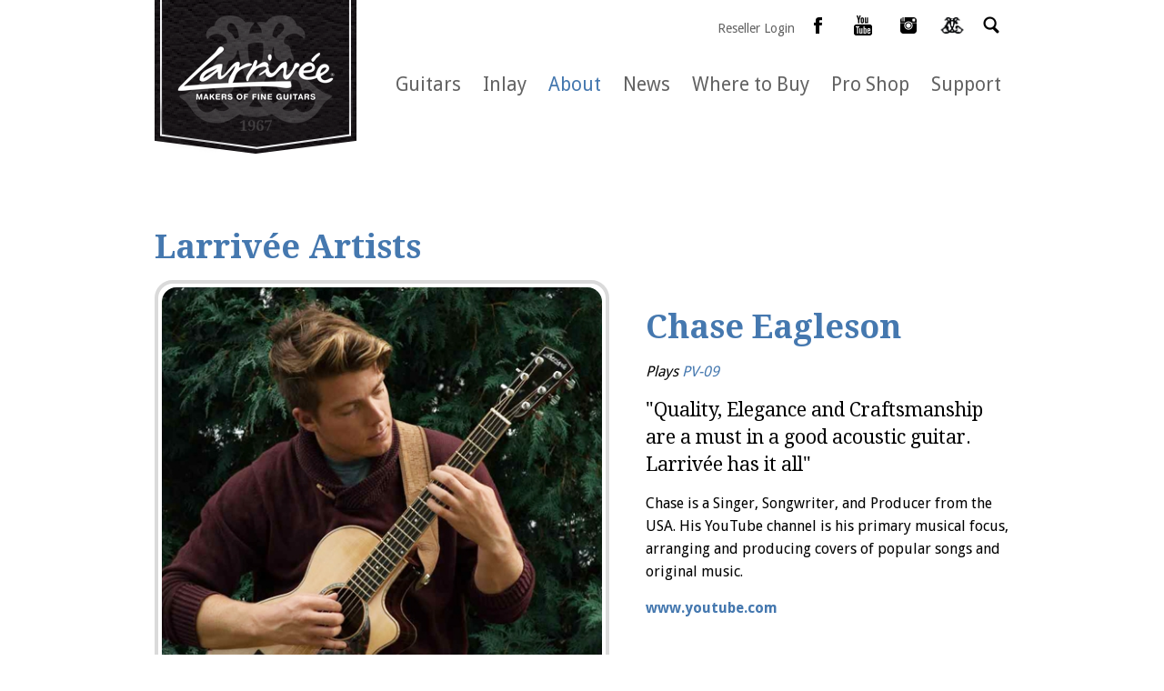

--- FILE ---
content_type: text/html; charset=UTF-8
request_url: https://www.larrivee.com/artists/chase-eagleson
body_size: 5869
content:
<!DOCTYPE html><html lang="en-CA">
<head>
<meta http-equiv="Content-Type" content="text/html; charset=UTF-8" />
<title>Chase Eagleson - Artists - Larrivée Guitars</title>
<meta name="robots" content="index,follow" />
<link href="/stylesheet.css?1765846464" rel="stylesheet" type="text/css" />
<script src="//ajax.googleapis.com/ajax/libs/jquery/1.11.1/jquery.min.js"></script>
<link href="/stylesheets.css?1542116946" rel="stylesheet" media="screen" />
<script src="/javascripts.js?1550683272"></script>
<script src="https://maps.googleapis.com/maps/api/js?v=3.exp&sensor=false&key=AIzaSyCq4aa8r5YFy7qsys6t0lkN9-2REiyJKGk"></script>
<script src="/includes/jquery/carouselengine/amazingcarousel.js"></script>
<script src="/includes/jquery/carouselengine/initcarousel-1.js"></script>
<script src="/includes/jquery/noframework.waypoints.min.js"></script>
	<link rel="icon" type="image/jpeg" href="/template/favicon.jpg">
<meta name="viewport" content="width=device-width, initial-scale=1">
<link rel="stylesheet" type="text/css" href="/includes/jquery/carouselengine/initcarousel-1.css">
<link href="/stylesheet-responsive.css?1769283561" rel="stylesheet" type="text/css" />

<link rel="stylesheet" href="https://cdnjs.cloudflare.com/ajax/libs/font-awesome/6.0.0/css/all.min.css">

<link rel="stylesheet" href="//maxcdn.bootstrapcdn.com/font-awesome/4.3.0/css/font-awesome.min.css">
<link rel="stylesheet" href="//maxcdn.bootstrapcdn.com/font-awesome/4.1.0/css/font-awesome.min.css">

	<link rel="stylesheet" href="/includes/jquery/owl-carousel/owl.carousel.min.css">
	<link rel="stylesheet" href="/includes/jquery/owl-carousel/owl.theme.default.min.css">
	<script src="/includes/jquery/owl-carousel/owl.carousel.min.js"></script>
<script src='https://www.google.com/recaptcha/api.js'></script>

</head>
<body>
<div id="responsive768"></div>
<div id="responsive320"></div>

<div id="container" class="">

	<div id="header" class="header_none "><div class="wrap clearfix">
		<div id="logo"><a href="/"><img src="/content/1032/Logobadge.png" width="222" height="169" alt="Jean Larrivee Guitars" /></a></div>
		<div id="topnav"><ul>
			<li><a href="/reseller-portal" id="reseller_login">Reseller Login</a></li>
			<li><a href="https://www.facebook.com/LarriveeGuitars" target="_blank"><img src="/template/icon_facebook.png" alt="facebook" /></a></li>
						<li><a href="http://www.youtube.com/user/LarriveeMedia" target="_blank"><img src="/template/icon_youtube.png" alt="youtube" /></a></li>
			<li><a href="http://instagram.com/larriveeguitars" target="_blank"><img src="/template/icon_instagram.png" alt="instagram" /></a></li>
			<li><a href="https://www.larriveeforum.com/" target="_blank" style="padding: 0 10px;"><img style="height: 18px; width: auto;" src="/template/logo-jcl-no-outline.png" alt="Larrive Forum" /></a></li>

			<li><a href="/products"><img src="/template/search_icon.png?2" width="40" height="25" title="Product Search"></a></li>
		</ul></div>
		<div id="mainnav" class="new"><ul>
							<li class="parent"><a href="/series" id="nav16link" >Guitars</a>					<ul id="nav16menu"><li class="first"><a href="/series">Acoustic</a></li><li><a href="/electric-series">Electric</a></li><li><a href="/pickups">Pickups</a></li><li class="last"><a href="/care-maintenance">Care & Maintenance</a></li>					</ul>
					</li>
								<li class="parent"><a href="/inlay" id="nav6link" >Inlay</a></li>
								<li class="parent"><a href="/about-larrivee" id="nav4link"  class="selected">About</a>					<ul id="nav4menu"><li class="first"><a href="/about-larrivee">About Larrivée</a></li><li><a href="/electric-history">Electric History</a></li><li><a href="/archives-artifacts">Archives & Artifacts</a></li><li class="last"><a href="/artists" class="selected">Artists</a></li>					</ul>
					</li>
								<li class="parent"><a href="/news" id="nav2link" >News</a></li>
								<li class="parent"><a href="/dealers" id="nav8link" >Where to Buy</a>					<ul id="nav8menu"><li class="first"><a href="/dealers">Dealer Locator</a></li><li><a href="/destination-dealers">Destination Dealers</a></li><li class="last"><a href="/price-lists">Price Lists</a></li>					</ul>
					</li>
								<li class="parent"><a href="/shop" id="nav33link" >Pro Shop</a></li>
								<li class="parent"><a href="/contact" id="nav38link" >Support</a>					<ul id="nav38menu"><li class="first"><a href="/contact">Contact Info</a></li><li><a href="/manufacture-date-lookup">Manufacture Date Lookup</a></li><li><a href="/repairs">Repair Authorization Request</a></li><li class="last"><a href="/owner-registration">Owner Registration</a></li>					</ul>
					</li>
							</ul>
		</div><!--end #mainnav-->
		
		<div id="mobile-menu-container">
			<ul class="mobile-menu" id="mobile-menu" style="background-image: url('/template/mobile_pattern.png');">
				<li style="margin: 0; display: flex; flex-direction: column;">
					<div style="display: flex; justify-content: space-between;">
						<div class="social" style="">

							<a href="https://www.facebook.com/LarriveeGuitars" target="_blank"><img src="/template/icon_facebook.png" alt="facebook" /></a>
							<a href="http://www.youtube.com/user/LarriveeMedia" target="_blank"><img src="/template/icon_youtube.png" alt="youtube" /></a>
							<a href="http://instagram.com/larriveeguitars" target="_blank"><img src="/template/icon_instagram.png" alt="instagram" /></a>							
							<a href="https://www.larriveeforum.com/" target="_blank"><img style="height: 18px; width: auto;" src="/template/logo-jcl-no-outline.png" alt="Larrive Forum" /></a>

						</div>
						
						<div class="toggle">
							<a href="#" class="menu1" style="width: auto; border: 0; padding: 17px 15px 14px 10px;"><img src="/template/menu.png" style="margin-top: 0 !important;" alt="menu" /></a>
						</div>
					</div>
					<ul id="mobile-menu-list">
												<li class="parent">
							<a href="/series" id="mobilenav16link">Guitars</a>
															<ul id="mobilenav16menu">
																	<li class="first">
										<a href="/series">Acoustic</a>
																			</li>
																	<li>
										<a href="/electric-series">Electric</a>
																			</li>
																	<li>
										<a href="/pickups">Pickups</a>
																			</li>
																	<li class="last">
										<a href="/care-maintenance">Care & Maintenance</a>
																			</li>
																</ul>
													</li>
												<li class="parent">
							<a href="/inlay" id="mobilenav6link">Inlay</a>
													</li>
												<li class="parent selected">
							<a href="/about-larrivee" id="mobilenav4link">About</a>
															<ul id="mobilenav4menu">
																	<li class="first">
										<a href="/about-larrivee">About Larrivée</a>
																			</li>
																	<li>
										<a href="/electric-history">Electric History</a>
																			</li>
																	<li>
										<a href="/archives-artifacts">Archives & Artifacts</a>
																			</li>
																	<li class="last">
										<a href="/artists" class="selected">Artists</a>
																			</li>
																</ul>
													</li>
												<li class="parent">
							<a href="/news" id="mobilenav2link">News</a>
													</li>
												<li class="parent">
							<a href="/dealers" id="mobilenav8link">Where to Buy</a>
															<ul id="mobilenav8menu">
																	<li class="first">
										<a href="/dealers">Dealer Locator</a>
																			</li>
																	<li>
										<a href="/destination-dealers">Destination Dealers</a>
																			</li>
																	<li class="last">
										<a href="/price-lists">Price Lists</a>
																			</li>
																</ul>
													</li>
												<li class="parent">
							<a href="/shop" id="mobilenav33link">Pro Shop</a>
													</li>
												<li class="parent">
							<a href="/contact" id="mobilenav38link">Support</a>
															<ul id="mobilenav38menu">
																	<li class="first">
										<a href="/contact">Contact Info</a>
																			</li>
																	<li>
										<a href="/manufacture-date-lookup">Manufacture Date Lookup</a>
																			</li>
																	<li>
										<a href="/repairs">Repair Authorization Request</a>
																			</li>
																	<li class="last">
										<a href="/owner-registration">Owner Registration</a>
																			</li>
																</ul>
													</li>
												<li class="parent">
							<a href="/model-comparison" id="mobilenav27link">Model Comparison</a>
													</li>
												<li class="parent">
							<a href="/videos" id="mobilenav29link">Videos</a>
													</li>
												<li class="parent">
							<a href="/reseller-portal" id="mobilenav35link">Reseller Login</a>
													</li>
												<li class="parent">
							<a href="/sign-up" id="mobilenav42link">Sign Up</a>
													</li>
												<li class="parent last">
							<a href="/dealer-submission" id="mobilenav54link">Destination Dealer Submission</a>
													</li>
											</ul>
				</li>
			</ul>
		</div><!--end #mobile-menu-container-->



		
	</div></div><!--end #header-->
	
	<div id="content" class="page11 clearfix">
	
	<style type="text/css">
#artists #maincol { padding-top: 120px;  }
#artists p { color: #fff; max-width: 600px; line-height: 34px; font-size: 22px; }

#artists_lists #maincol { padding-top: 0px; }
#artists_lists .artistlist { padding-bottom: 20px; padding-top: 20px; }
#artists_lists .artistlist .item { width: 33%; float: left; padding-bottom: 10px; box-sizing: border-box; padding-right: 5%; }
#artists_lists .artistlist .item.first { clear: left; }
#artists_lists h1 { clear: both; padding-top: 30px; margin-top: 10px; margin-bottom: 20px; border-top: 2px solid #dadada; }

#artists_footer { padding-bottom: 30px; }
#artists_footer #maincol { padding-top: 0px; }
#artists_footer .item { height: 189px; }
#artists_footer .item img { width: 100%; }
#artists_footer .item .name { position: absolute; margin-top: -48px; z-index: 100; margin-left: 9px; width: 140px; color: #fff; text-align: center; height: 40px; }
#artists_footer .item .name td { color: #fff; line-height: 16px; font-size: 13px; text-shadow: 0px 0px 10px rgba(0, 0, 0, 1); }

#artist_profile { clear: both; padding-bottom: 10px; }
	#artists_scroller #maincol { padding-bottom: 0px; }
	#artist_profile p { line-height: 25px; }
	#artist_profile .left { width: 500px; float: left; }
	#artist_profile .photo { border: 4px solid #dadada; -webkit-border-radius: 20px; -moz-border-radius: 20px; border-radius: 20px; padding: 0px; box-sizing: border-box; }
	#artist_profile .photo img { float: left; -webkit-border-radius: 20px; -moz-border-radius: 20px; border-radius: 20px; max-width: 100%; height: auto; border: 4px solid #fff; box-sizing: border-box; }
	#artist_profile .right { width: 400px; float: right; padding-top: 30px; }
	#artist_profile .quote { font-family: 'Droid Serif', serif; font-weight: 400; font-size: 21px; line-height: 30px;; }
	#artist_profile .social { padding-top: 14px; text-align: center; }
	#artist_profile .social img { width: auto !important; }
	#artist_profile .social a { display: inline-block; margin: 0px 7px; }

@media only screen and (min-width : 320px) and (max-width : 900px){
	#artists p { font-size: 18px; line-height: 28px; }
	#artists_lists .artistlist .item { float: none; width: auto; text-align: center; }
	#artists_lists h1 { margin-top: 10px; }
	#artists_footer { display: none; }
	#artist_profile .left { float: none; width: auto; }
	#artist_profile .right { float: none; width: auto; }
	#artist_profile .social a { margin: 0px 4px; }
	#artist_profile .social img { width: 32px; height: 32px; }
}
</style>


	<div id="maincol">
		<h1>Larrivée Artists</h1>
			<div id="artist_profile" class="clearfix">
		<div class="left clearfix">
			<div class="photo clearfix"><img src="/content/148657/Chase Eagleson1_f500x600.jpg"></div>			
			<div class="social">
												<a href="https://www.youtube.com/aeaglesonmusic" target="_blank" title="Youtube"><img src="/template/artistsocial/youtube.png" width="42" height="42"></a>																							</div>
		</div>
		<div class="right clearfix">
			<h1>Chase Eagleson</h1>
						<p><em>Plays <a href="/products/pv-09-artist-series" target="_blank">PV-09</a></em></p>			<p class="quote">&quot;Quality, Elegance and Craftsmanship are a must in a good acoustic guitar. Larrivée has it all&quot;</p>			<p>Chase is a Singer, Songwriter, and Producer from the USA. His YouTube channel is his primary musical focus, arranging and producing covers of popular songs and original music.</p>			<p><a href="http://www.youtube.com/aeaglesonmusic" target="_blank"><strong>www.youtube.com</strong></a></p>		</div>
	</div>
			
		<p style="padding-top: 30px;"><a href="/artists?t=1" class="shop_button">View All Artists</a></p>
	</div>

	<div id="artists_footer"><div id="maincol" class="clearfix">
		<div class="artists_footer owl-carousel">
							<div class="item"><a href="/artists/tim-mcwilliams" title="Tim McWilliams"><img src="/content/145416/Tim-McWilliams2_f314x377.jpg"><span class="name"><table width="100%" cellpadding="0" cellspacing="0"><tr><td height="40">Tim McWilliams</td></tr></table></span></a></div>
								<div class="item"><a href="/artists/michael-big-mike-ventimiglia" title="Michael "Big Mike" Ventimiglia (Big Mike and The Booty Papas)"><img src="/content/144664/Michael Big Mike Ventimiglia_f314x377.jpg"><span class="name"><table width="100%" cellpadding="0" cellspacing="0"><tr><td height="40">Michael "Big Mike" Ventimiglia (Big Mike and The Booty Papas)</td></tr></table></span></a></div>
								<div class="item"><a href="/artists/ryan-selan" title="Ryan Selan (The Lagoons)"><img src="/content/211158/Ryan-Selan---The-Lagoons_f314x377.jpg"><span class="name"><table width="100%" cellpadding="0" cellspacing="0"><tr><td height="40">Ryan Selan (The Lagoons)</td></tr></table></span></a></div>
								<div class="item"><a href="/artists/kelsea-ballerini" title="Kelsea Ballerini"><img src="/content/145214/Kelsea Ballerini_f314x377.jpg"><span class="name"><table width="100%" cellpadding="0" cellspacing="0"><tr><td height="40">Kelsea Ballerini</td></tr></table></span></a></div>
								<div class="item"><a href="/artists/adam-david" title="Adam David (Adam David // The Adam David Band)"><img src="/content/255030/Adam-David_f314x377.jpg"><span class="name"><table width="100%" cellpadding="0" cellspacing="0"><tr><td height="40">Adam David (Adam David // The Adam David Band)</td></tr></table></span></a></div>
								<div class="item"><a href="/artists/steve-dawson" title="Steve Dawson"><img src="/content/144676/Steve Dawson_f314x377.jpg"><span class="name"><table width="100%" cellpadding="0" cellspacing="0"><tr><td height="40">Steve Dawson</td></tr></table></span></a></div>
								<div class="item"><a href="/artists/juni-fisher" title="Juni Fisher"><img src="/content/144615/Juni Fisher_f314x377.jpg"><span class="name"><table width="100%" cellpadding="0" cellspacing="0"><tr><td height="40">Juni Fisher</td></tr></table></span></a></div>
								<div class="item"><a href="/artists/lior" title="LIOR"><img src="/content/144616/LIOR_f314x377.jpg"><span class="name"><table width="100%" cellpadding="0" cellspacing="0"><tr><td height="40">LIOR</td></tr></table></span></a></div>
								<div class="item"><a href="/artists/stephen-wake" title="Stephen Wake"><img src="/content/144667/cover 2_f314x377.jpg"><span class="name"><table width="100%" cellpadding="0" cellspacing="0"><tr><td height="40">Stephen Wake</td></tr></table></span></a></div>
								<div class="item"><a href="/artists/nick-drummond" title="Nick Drummond"><img src="/content/144625/Nick Drummond_f314x377.jpg"><span class="name"><table width="100%" cellpadding="0" cellspacing="0"><tr><td height="40">Nick Drummond</td></tr></table></span></a></div>
								<div class="item"><a href="/artists/denis-turbide" title="Denis Turbide"><img src="/content/144654/Untitled-1_f314x377.jpg"><span class="name"><table width="100%" cellpadding="0" cellspacing="0"><tr><td height="40">Denis Turbide</td></tr></table></span></a></div>
								<div class="item"><a href="/artists/will-evans" title="Will Evans (Will Evans)"><img src="/content/174843/WillEvans_Warsaw_030919-2_f314x377.jpg"><span class="name"><table width="100%" cellpadding="0" cellspacing="0"><tr><td height="40">Will Evans (Will Evans)</td></tr></table></span></a></div>
								<div class="item"><a href="/artists/stephen-mcall" title="Stephen McAll (Constant Follower)"><img src="/content/254503/Stephen-McAll_f314x377.jpg"><span class="name"><table width="100%" cellpadding="0" cellspacing="0"><tr><td height="40">Stephen McAll (Constant Follower)</td></tr></table></span></a></div>
								<div class="item"><a href="/artists/john-rice" title="John Rice (Red Haired Strangers)"><img src="/content/144632/John Rice_f314x377.jpg"><span class="name"><table width="100%" cellpadding="0" cellspacing="0"><tr><td height="40">John Rice (Red Haired Strangers)</td></tr></table></span></a></div>
								<div class="item"><a href="/artists/chase-eagleson" title="Chase Eagleson"><img src="/content/148657/Chase Eagleson1_f314x377.jpg"><span class="name"><table width="100%" cellpadding="0" cellspacing="0"><tr><td height="40">Chase Eagleson</td></tr></table></span></a></div>
								<div class="item"><a href="/artists/brandon-lake" title="Brandon Lake (Brandon Lake)"><img src="/content/225921/Brandon-lake_f314x377.jpg"><span class="name"><table width="100%" cellpadding="0" cellspacing="0"><tr><td height="40">Brandon Lake (Brandon Lake)</td></tr></table></span></a></div>
								<div class="item"><a href="/artists/scott-southworth" title="Scott Southworth"><img src="/content/144612/Scott Southworth_f314x377.jpg"><span class="name"><table width="100%" cellpadding="0" cellspacing="0"><tr><td height="40">Scott Southworth</td></tr></table></span></a></div>
								<div class="item"><a href="/artists/marynn-taylor" title="MaRynn Taylor (MaRynn Taylor)"><img src="/content/248568/Marynn Taylor_f314x377.jpg"><span class="name"><table width="100%" cellpadding="0" cellspacing="0"><tr><td height="40">MaRynn Taylor (MaRynn Taylor)</td></tr></table></span></a></div>
								<div class="item"><a href="/artists/astrid-young" title="Astrid Young (Astrid Young)"><img src="/content/255571/Astrid-Young_f314x377.jpg"><span class="name"><table width="100%" cellpadding="0" cellspacing="0"><tr><td height="40">Astrid Young (Astrid Young)</td></tr></table></span></a></div>
								<div class="item"><a href="/artists/jonathan-firey" title="Jonathan Firey"><img src="/content/187901/Jon Firey_f314x377.jpg"><span class="name"><table width="100%" cellpadding="0" cellspacing="0"><tr><td height="40">Jonathan Firey</td></tr></table></span></a></div>
								<div class="item"><a href="/artists/rench" title="Rench (Rench/Gangstagrass)"><img src="/content/144620/Rench_f314x377.jpg"><span class="name"><table width="100%" cellpadding="0" cellspacing="0"><tr><td height="40">Rench (Rench/Gangstagrass)</td></tr></table></span></a></div>
								<div class="item"><a href="/artists/matt-thomas" title="Matt Thomas"><img src="/content/149431/Matt-Thomas_f314x377.jpg"><span class="name"><table width="100%" cellpadding="0" cellspacing="0"><tr><td height="40">Matt Thomas</td></tr></table></span></a></div>
								<div class="item"><a href="/artists/kelsie-kimberlin" title="Kelsie Kimberlin (Kelsie Kimberlin)"><img src="/content/255604/Kelsie_f314x377.jpg"><span class="name"><table width="100%" cellpadding="0" cellspacing="0"><tr><td height="40">Kelsie Kimberlin (Kelsie Kimberlin)</td></tr></table></span></a></div>
								<div class="item"><a href="/artists/chris-hadfield" title="Chris Hadfield"><img src="/content/144647/Chris Hadfield_f314x377.jpg"><span class="name"><table width="100%" cellpadding="0" cellspacing="0"><tr><td height="40">Chris Hadfield</td></tr></table></span></a></div>
								<div class="item"><a href="/artists/willie-watson" title="Willie Watson"><img src="/content/145643/Willie Watson_f314x377.jpg"><span class="name"><table width="100%" cellpadding="0" cellspacing="0"><tr><td height="40">Willie Watson</td></tr></table></span></a></div>
								<div class="item"><a href="/artists/john-f-hatcher" title="John F Hatcher (Blues Guitar Institute (Instructor))"><img src="/content/172743/John Hatcher_f314x377.jpg"><span class="name"><table width="100%" cellpadding="0" cellspacing="0"><tr><td height="40">John F Hatcher (Blues Guitar Institute (Instructor))</td></tr></table></span></a></div>
								<div class="item"><a href="/artists/chad-brownlee" title="Chad Brownlee"><img src="/content/144653/ChadBrownlee_promo_300dpi_f314x377.jpeg"><span class="name"><table width="100%" cellpadding="0" cellspacing="0"><tr><td height="40">Chad Brownlee</td></tr></table></span></a></div>
								<div class="item"><a href="/artists/alx-kawakami" title="Alx Kawakami"><img src="/content/161503/Alx-Kawakami_f314x377.jpg"><span class="name"><table width="100%" cellpadding="0" cellspacing="0"><tr><td height="40">Alx Kawakami</td></tr></table></span></a></div>
								<div class="item"><a href="/artists/drake-lanier" title="Drake Lanier (Drakeford)"><img src="/content/168604/Drakeford Lanier_f314x377.jpg"><span class="name"><table width="100%" cellpadding="0" cellspacing="0"><tr><td height="40">Drake Lanier (Drakeford)</td></tr></table></span></a></div>
								<div class="item"><a href="/artists/camille-peruto" title="Camille Peruto"><img src="/content/144611/Camille_f314x377.jpg"><span class="name"><table width="100%" cellpadding="0" cellspacing="0"><tr><td height="40">Camille Peruto</td></tr></table></span></a></div>
								<div class="item"><a href="/artists/danny-bean" title="Danny Bean"><img src="/content/144652/Danny Bean_f314x377.jpg"><span class="name"><table width="100%" cellpadding="0" cellspacing="0"><tr><td height="40">Danny Bean</td></tr></table></span></a></div>
								<div class="item"><a href="/artists/mitch-merrett" title="Mitch Merrett (Producer/Session/Songwriter)"><img src="/content/144651/Mitch Merrett_f314x377.jpg"><span class="name"><table width="100%" cellpadding="0" cellspacing="0"><tr><td height="40">Mitch Merrett (Producer/Session/Songwriter)</td></tr></table></span></a></div>
						</div>
	</div></div>
	<script 	language="javascript" type="text/javascript">
	$(document).ready(function(){
		$(".artists_footer").owlCarousel({
			items: 6,
			lazyLoad: true,
			loop: false
		});
	});
	</script>
		
		
	

	<div id="signup_promo">
		<div class="wrap">
			<p class="photo"><img src="/template/jcl2019.png" width="117" alt="jcl"><p>
			<h1>JCL Players Club</h1>
<h2>Sign up now and receive emails for exclusive Larriv&eacute;e promotions, Pro Shop deals, exciting giveaways, and upcoming news and events.</h2>			
			
			<br>
			<a href="https://mailer.larrivee.com/jcl-players-club" class="shop_button" target="_blank">Join the Club</a>


		</div>
	</div>
	
<div id="footer">
	<div class="line">
		<div id="footernav">
			<div id="maincol">
				<h3>Contact</h3>
				<ul>
					<li>Jean Larrivée Guitars USA Inc.</li>
					<li>1740 Jones Way</li>
					<li>Oxnard, CA</li>
					<li>USA 93033-2751</li>
					<li>Email: <a href="mailto:info@larrivee.com">info@larrivee.com</a></li>
				</ul>
				<div id="map-canvas-footer"><a href="https://goo.gl/maps/3FerdaSXVuPVn6oJA" title="View Map" target="_blank"><img src="/template/footer_map.gif" alt="map" width="620" height="295"></a></div>
			</div>
		</div>
	</div>
	<div id="copyright">
		Jean Larrivée Guitars Inc. 2026, All rights reserved | <a href="/privacy-policy">Privacy Policy</a><br /> <a href="http://www.eggbeater.ca/" target="_blank">Vancouver Web Design by Eggbeater Creative</a><br/><a href="http://www.vortexcms.com/" target="_blank">Powered by Vortex CMS</a>
	</div>
</div>	
	
	
</div><!--end #content-->


</div><!--end #container-->

<script>
(function(d, s, id) {
  			var js, fjs = d.getElementsByTagName(s)[0];
  			if (d.getElementById(id)) return;
  			js = d.createElement(s); js.id = id;
  			js.src = "https://connect.facebook.net/en_US/sdk.js#xfbml=1&version=v2.0";
  			fjs.parentNode.insertBefore(js, fjs);
			}(document, 'script', 'facebook-jssdk'));
						
!function(d,s,id){var js,fjs=d.getElementsByTagName(s)[0],p=/^http:/.test(d.location)?'http':'https';if(!d.getElementById(id)){js=d.createElement(s);js.id=id;js.src=p+"://platform.twitter.com/widgets.js";fjs.parentNode.insertBefore(js,fjs);}}(document,"script","twitter-wjs");
			
</script>


<script>
  (function(i,s,o,g,r,a,m){i['GoogleAnalyticsObject']=r;i[r]=i[r]||function(){
  (i[r].q=i[r].q||[]).push(arguments)},i[r].l=1*new Date();a=s.createElement(o),
  m=s.getElementsByTagName(o)[0];a.async=1;a.src=g;m.parentNode.insertBefore(a,m)
  })(window,document,'script','//www.google-analytics.com/analytics.js','ga');

  ga('create', 'UA-55376017-1', 'auto');
  ga('send', 'pageview');

</script>

</body>
</html>


--- FILE ---
content_type: text/css
request_url: https://www.larrivee.com/stylesheet.css?1765846464
body_size: 6297
content:
@import url(//fonts.googleapis.com/css?family=Droid+Sans:400,700);
@import url(//fonts.googleapis.com/css?family=Droid+Serif:400,700);

:root {
	--color-blue: #4678af;
}

.blue { color: var(--color-blue); }

body { margin: 0px; padding: 0px; }
html, body { height: 100%; }
body, td { font-family: 'Droid Sans', sans-serif; font-size: 15px; line-height: 20px; font-weight: 400; color: #000; }
input, textarea, select { font-family: 'Droid Sans', sans serif; font-size: 15px; font-weight: 400; color: #000; }
strong { font-weight: 700; }

h1, h2, h3, h4, h5, h6, p { margin: 0px; padding: 0px; }
h1 { margin: 0px; line-height: normal; margin-bottom: 15px; font-family: 'Droid Serif', serif; font-weight: 700; font-size: 36px; color: #4578af; }
h2 { margin: 0px; font-size: 28px; line-height: normal; font-weight: 400; line-height: normal; margin-bottom: 10px; }
h3 { margin: 0px; font-size: 30px; font-family: 'Droid Serif', serif; font-weight: 700; line-height: normal; color: #626262; margin-bottom: 7px; }
h4 { margin: 0px; font-size: 20px; line-height: normal; font-weight: 400; line-height: normal; margin-bottom: 5px; }
h5 { margin: 0px; font-size: 16px; line-height: normal; font-weight: 400; line-height: normal; margin-bottom: 0px; }
p { margin-bottom: 15px; color: #000; font-size: 16px; line-height: normal; font-weight: 400; }
a { color: #4578af; text-decoration: none; }
a.contest { color: #626262; }
a img { border: none; }
li { margin-bottom: 8px; }
s { color: #999; }


.button-green {
	font-size: 18px;
	padding: 8px 0px;
	color: #fff !important;
	background-color: #0cb921;
	border-radius: 4px;
	width: 154px;
	text-align: center;
	display: block;
	border: none;
}
.button-gray {
	font-size: 18px;
	padding: 8px 0px;
	color: #fff !important;
	background-color: #999;
	border-radius: 4px;
	width: 154px;
	text-align: center;
	display: block;
	border: none;
}

.border-rounded {
	transition: all 200ms ease;
	display: inline-block;
	text-align: center;
	border-color: #dadada;
	border-style: solid;
	border-width: 4px;
	border-radius: 20px;
	padding: 20px;
}
.border-rounded img { display: block; max-width: 100% !important; }
.border-rounded:hover { border-color: #4578af;}

.buttons-block { display: flex; justify-content: space-between; margin-bottom: 15px; }
@media (max-width: 900px) {
	.buttons-block { flex-direction: column; }
	.buttons-block .button-blue { width: 100%; }
}

.button-blue { font-size: 17px; padding: 10px 41px 10px 40px; color: #fff; background-color: #4678af; border-radius: 4px; display: inline-block; box-sizing: border-box; text-align: center; }

#container { min-height: 100%; overflow: hidden; }
	#container .wrap { width: 940px; margin: 0px auto; }
	.wrap { width: 940px; margin: 0px auto; }
	#fullcol { width: 1050px; margin: 0px auto; }
	#maincol { width: 940px; padding-top: 60px; padding-bottom: 50px; margin: 0 auto; }

#header { position: relative; height: 130px; width: 100%; z-index: 10000; margin-bottom: 60px; }
	.header_yes { border-bottom: 4px solid #5b92cf; }
	.header_none { border-bottom: none; margin-bottom: 0px; }
	.no_margin { margin-bottom: 0px !important; }
	#logo { width: 222px; float: left; position: absolute; }
	
#mainnav { max-width: 700px; float: right; clear: right; position: relative; padding-top: 30px; }
		#mainnav ul { margin: 0px; padding: 0px; list-style: none; }
		#mainnav ul li { float: left; line-height: 30px; font-size: 21px; margin-left: 20px; }
		#mainnav.new ul li.parent { margin-left: 6px; }
		#mainnav ul li:first-child { margin-left: 0px; }
		#mainnav ul li a { color: #626262; text-decoration: none; padding: 2px 9px; line-height: 26px; display: block; }
		#mainnav ul li a.selected { margin: 0px; padding: 2px 9px; color: #4578af; }
		#mainnav ul li a.selected:hover,
		#mainnav ul li a.selected.hover { color: #4578af; }
		#mainnav ul li a:hover,
		#mainnav ul li a.hover {  color: #4578af; }
		#mainnav ul li:hover ul { display: block; }
	#mainnav ul li ul { display: none; position: absolute; padding-top: 9px; background-image: url('/template/subnavtri2.png'); background-repeat: no-repeat; background-position: 19px 0px; z-index: 1; min-width: 140px; }
		#mainnav ul li ul li { float: none; font-size: 14px; margin: 0px; line-height: normal; background-image: url('/template/nav.png'); }
		#mainnav ul li ul li a,
		#mainnav ul li ul li a.selected { padding: 11px 9px; color: #000; display: block; margin: 0px; line-height: normal; font-size: 16px; }
		#mainnav ul li ul li a:hover,
		#mainnav ul li ul li a.selected { color: #4578af; border: none; padding: 11px 9px; }
		#mainnav ul li ul li.first,
		#mainnav ul li ul li.first a { -webkit-border-top-left-radius: 4px; -webkit-border-top-right-radius: 4px; -moz-border-radius-topleft: 4px; -moz-border-radius-topright: 4px; border-top-left-radius: 4px; border-top-right-radius: 4px; }
		#mainnav ul li ul li.last,
		#mainnav ul li ul li.last a { -webkit-border-bottom-right-radius: 4px; -webkit-border-bottom-left-radius: 4px; -moz-border-radius-bottomright: 4px; -moz-border-radius-bottomleft: 4px; border-bottom-right-radius: 4px; border-bottom-left-radius: 4px; }
		
#mobile-menu { display: none; }
	
#topnav { width: 350px; float: right; margin-top: 15px; }
	#topnav ul { margin: 0px; padding: 0px; list-style: none; float: right; display: flex; align-items: center; }
	#topnav ul li { margin: 0px; padding: 0px; line-height: 25px; }
	#topnav ul li a { text-decoration: none; display: inline; width: 100%; color: #626262; font-size: 14px; line-height: 25px;  }
	#topnav ul li a:hover,
	#topnav ul li a.selected { color: #4578af; }
	#reseller_login { padding-top: 1px; }
	
#about { background: url('/template/about.png') repeat; width: 100%; border-bottom: 2px solid #d3d1d1; }
	#about h3 { font-family: 'Droid Serif', serif; font-weight: 700; font-size: 30px; color: #626262; }
	
form { margin: 0px; padding: 0px; }
	fieldset { margin: 0px; padding: 0px; border: 0px; }
	input[type=text],input[type=email], input[type=password], input[type=file] { border: 1px solid #4678af; background-color: #f4f2ee; line-height: 36px; height: 36px; padding: 0px 12px; width: 316px; border-radius: 5px; }
	textarea { border: 1px solid #4678af; padding-left: 10px; padding-top: 10px; background-color: #f4f2ee; border-radius: 5px; width: 329px; }
	select { border-radius: 5px; border: 1px solid #4678af; -webkit-appearance: none; -moz-appearance: none; background-color: #f4f2ee; background-image: url('/template/selectarrow2.png'); background-repeat: no-repeat; background-position: 312px 14px; width: 342px; height: 38px; text-overflow: ""; cursor: pointer; padding: 0px 12px; }
	input[type=text].error, input[type=email].error, input[type=file].error, input[type=password].error, textarea.error, #container .sbHolder.error, select.error { background-color: #feebe8; border: 1px solid #dd3b0f !important; }
	input[type=text]:disabled { background-color: #fafafa; }
	input[type=text].defvalue { color: #bbb; }
	input[type=text].defvalue.active { color: #222; }
	label.error { color: #ff0000; }
	form .row { clear: both; margin-bottom: 13px; }
	form .submit { padding-top: 25px; }
	form .field { margin-right: 40px; margin-bottom: 13px; float: left; }
	form .field.last { margin-right: 0px; }
	form .field.first { clear: both; }
	form .field label { display: block; margin-bottom: 5px; }
	form .field label.radio { display: inline; margin: 0px; }
	form .space { padding-top: 20px; }
	form .label { margin-bottom: 5px; }
	.width100 input { width: 74px; } #container .width100 .sbHolder, #container .width100 .sbOptions, #container .width100 .sbSelector { width: 98px; }
	.width140 input { width: 114px; } #container .width140 .sbHolder, #container .width140 .sbOptions, #container .width140 .sbSelector { width: 138px; }
	.width186 input { width: 160px; } #container .width186 .sbHolder, #container .width186 .sbOptions, #container .width186 .sbSelector { width: 184px; }
	.width220 input { width: 194px; } #container .width220 .sbHolder, #container .width220 .sbOptions, #container .width220 .sbSelector { width: 218px; }
	.width284 input { width: 258px; border-radius: 5px; } #container .width284 .sbHolder, #container .width284 .sbOptions, #container .width284 .sbSelector { width: 282px; }
	#productsearchform .field.width300.clearfix input { width: 274px; } #productsearchform .field.width300.clearfix .sbHolder, #productsearchform .field.width300.clearfix .sbOptions, #productsearchform .field.width300.clearfix .sbSelector { width: 298px; }
	.width320 input { width: 294px; } #container .width320 .sbHolder, #container .width320 .sbOptions, #container .width320 .sbSelector { width: 318px; }
	html body div#container div#content.page10.clearfix div#all_products div#maincol div.section.group div.find form#productsearchform div.field.width300.clearfix { width: 258px; }
	.find { margin-top: 50px; }
	.go_button { background-color: #4578af; padding: 5px 20px; }
	#productsearchform > div.field.width286.last.clearfix > input { border-radius: 5px; }
	#content.page31.clearfix div#featured_dealer { width: 940px; margin: 0 auto; }
	
	#war .width284 input { width: 258px; border-radius: 5px; }
	
.dropdown { margin-bottom: 50px; width: 250px;	}

.width286 { border-radius: 5px;  }
	
.width286 select { border-radius: 5px; border: 0 !important;  -webkit-appearance: none; -moz-appearance: none; background-color: #f4f2ee; background-image: url('/template/selectarrow2.png'); background-repeat: no-repeat; background-position: 190px 15px; width: 220px; height: 40px; text-indent: 0.05px; text-overflow: ""; cursor: pointer; color: #777; }

#productsearchform div.submit.field.last.clearfix { padding-bottom: 50px!important;}
html body div#container div#content.page16.clearfix div#maincol table#mob_prod { display: none; }

html body div#container div#content.page8.clearfix div#types div.wrap ul li ul { padding-top: 20px; padding-left: 10px; }
	
#types { width: 19%; float: left; margin-top: 100px;  }
	#types .wrap { padding: 10px; padding-left: 20px; }
	#types ul { list-style: none; margin: 0px; padding: 0px; margin-bottom: 20px; }
	#types ul li { margin: 0px; padding: 0px; margin-bottom: 0px; font-size: 16px; line-height: 14px; }
	#types ul li a.parent { font-weight: 600; }
	#types ul li a { text-decoration: none; color: #555; }
	#types ul li img { position: relative; top: 5px; padding-right: 5px; max-width: 15px; }
	
#map { width: 80%; height: 100%; border-left: 1px solid #ccc; border-top: 1px solid #ccc; float: right; }

#types #location_filter { margin-bottom: 20px; }
	#types #location_filter select { width: 225px; margin-bottom: 3px; }
	#types #location_filter div.dropdown select option { padding-left: 5px; }

#types .button { border: 1px solid #555; border-radius: 3px; color: #555; padding: 5px 20px; text-decoration: none; }
#types .button:hover { color: #fff; background-color: #555; }
	
#contactform { background: url('/template/contact_back.jpg') no-repeat; min-height: 1300px; margin-top: -60px; border-bottom: 4px solid #5b92cf; background-size: cover; padding-bottom: 30px; }

#contact { padding-top: 30px; }
	#contact h1 { font-family: 'Droid Serif', serif; font-weight: 700; font-size: 36px; color: #4578af; padding-top: 40px; }
	#contact h3 { color: #4578af; } 
	#contact h2 { font-family: 'Droid Serif', serif; font-weight: 700; font-size: 26px; color: #626262; }
	#contact form { float: left; width: 550px; border-right: 4px solid #4578af; padding-top: 0px; }
	#contact fieldset { border: none; margin: 0; padding: 0; }
	#contact .field { width: 500px; float: left; }
	#contact .field input[type=text], #contact .field input[type=file] { width: 500px; height: 40px; float: left; margin-bottom: 15px; line-height: 40px; }
	#contact .field textarea { width: 510px; float: left; padding-left: 10px; padding-top: 10px; background-color: #f4f2ee; border-radius: 5px; }
	#contact .message_button { float: left; margin-top: 5px; }
	#contact .address { float: left; clear: left; margin-top: -385px; margin-left: 590px; }
	#contact .address ul.social { padding-top: 20px; margin-left: -25px;  }
	#contact .address ul.social li { width: 45px; float: left; margin-right: 30px; }
	#contact .address ul.social li a { display: inline; }
	#contact ul { padding-left: 0px; padding-top: 10px; }
	#contact ul li { list-style: none; color: #626262; font-size: 16px; }
	#contact ul a { color: #626262; }

#contactmap { height: 440px; margin-bottom: 500px; }
	#contactmap .overlay { background:transparent; position:relative; z-index: 2; width:100%; height:500px; top:550px; margin-top:-440px; }
	#contactmap #map-canvas2 { top: -61px; }
	
#container .page11 #artists {  margin-top: -60px; width: 100%; height: 360px; background-image: url('/template/artists_bg.jpg'); background-repeat: no-repeat; background-size: cover; background-position: center center; }
#container .page12 #care {  margin-top: -60px; width: 100%; height: 532px; background-image: url('/template/care_bg.jpg'); background-repeat: no-repeat; background-size: cover; }
#container .page17 #war {  margin-top: -60px; width: 100%; height: 532px; background-image: url('/template/war_bg.jpg'); background-repeat: no-repeat; background-size: cover; }
			
#footer { 
	
	padding-top: 20px;

	background-color: #2e62a0; height: 475px; position: relative; bottom: 0; width: 100%; clear: both; z-index: 7000;  


	img {
		max-width: 100%;
		height: auto;
	}

}
	#footer #copyright a { color: #fff; }
	#footer .line { border-bottom: 1px solid #fff; }

#footernav { height: 360px; padding-left: 10px; color: #fff; font-size: 16px; line-height: 18px; font-weight: 300; }
	#footernav #maincol { padding-top: 20px; }
	#footernav #map-canvas { float: right; clear: left; margin-top: -235px; }
	#footernav ul { margin: 0px; padding: 0px; list-style: none; width: 220px; float: left; clear: both; }
	#footernav ul li { margin: 0px; padding: 0px; padding-top: 10px; }
	#footernav ul li a { color: #fff; font-weight: 100; font-size: 16px; letter-spacing: 1px; text-decoration: none; width: 940px; margin-right: 5px; text-align: center; }
	#footernav ul li a:hover,
	#footernav ul li a.selected { color: #fff; }
	#footernav h3 { margin-top: 50px; margin-bottom: 10px; float: left; color: #fff; }
#copyright { width: 100%; margin: 0 auto; font-size: 10px; padding-top: 20px; text-align: center; color: #fff; font-size: 10px; line-height: 18px; font-weight: 400; clear: both; }
	#copyright .logo1 { padding-right: 15px; padding-left: 120px; }

/* products */
#type_listing { margin-bottom: 20px; text-align: center; }
	#type_listing .type { display: inline-block; width: 313px; }
#series_listing { width: 960px; margin-bottom: 20px; display: flex !important; flex-wrap: wrap;  }
	#series_listing .series { float: left; width: 300px; margin-right: 20px; margin-bottom: 35px; }
	/*#series_listing .series { float: left; width: 300px; margin-right: 20px; margin-bottom: 35px; }*/
	.series-listing-heading { 
		text-align: center;
		font-family: 'Droid Serif', serif;
    font-weight: 700;
    font-size: 32px;
		margin: 50px 0 30px 0;
    color: rgba(0, 0, 0, 0.8);
	}

#search_button { float: right; }
	#search_button .shop_button { line-height: 21.5px; padding: 10px 0px !important; }

.fadeIn {
	animation-name: fadeIn;
	-webkit-animation-name: fadeIn;
	animation-duration: 2.5s;	
	-webkit-animation-duration: 2.5s;
	animation-timing-function: ease;	
	-webkit-animation-timing-function: ease;		
	visibility: visible !important;	
}

@keyframes fadeIn {
	0% {
		opacity: 0;		
	}
	60% {
		opacity: 0;
	}
	80% {
		opacity: 0;	
	}	
	100% {
		opacity: 1;	
	}		
}

@-webkit-keyframes fadeIn {
	from {
		-webkit-opacity: 0;	
	}
	60% {
		-webkit-opacity: 0;
	}
	80% {
		-webkit-opacity: 0;
	}	
	to {
		-webkit-opacity: 1;	
	}		
}


.fadeIn2 {
	animation-name: fadeIn2;
	-webkit-animation-name: fadeIn2;
	animation-duration: 1.0s;	
	-webkit-animation-duration: 1.0s;
	animation-timing-function: ease;	
	-webkit-animation-timing-function: ease;		
	visibility: visible !important;	
}

@keyframes fadeIn2 {
	0% {
		opacity: 0;		
	}
	60% {
		opacity: 0;
	}
	80% {
		opacity: 0;
	}	
	100% {
		opacity: 1;	
	}		
}

@-webkit-keyframes fadeIn2 {
	0% {
		-webkit-opacity: 0;	
	}
	60% {
		-webkit-opacity: 0;
	}
	80% {	
		-webkit-opacity: 0;
	}	
	100% {
		-webkit-opacity: 1;	
	}		
}

.slideRight{
	animation-name: slideRight;
	-webkit-animation-name: slideRight;	
	animation-duration: 2.5s;	
	-webkit-animation-duration: 2.5s;
	animation-timing-function: infinite linear;	
	-webkit-animation-timing-function: infinite linear;	
	visibility: visible !important;	
}

@keyframes slideRight {
	0% {
		transform: translate(1500px, 0px);	
	}
	100% {
		 transform: translate(0px, 0px);
	}		
}

@-webkit-keyframes slideRight {
	0% {
		transform: translate(1500px, 0px);	
	}	
	100% {
		 transform: translate(0px, 0px);
	}		
}

.slideLeft{
	animation-name: slideLeft;
	-webkit-animation-name: slideLeft;
	animation-duration: 2.5s;	
	-webkit-animation-duration: 2.5s;
	animation-timing-function: infinite linear;	
	-webkit-animation-timing-function: infinite linear;	
	visibility: visible !important;	
}

@keyframes slideLeft {
	0% {
		transform: translate(-1500px, 0px);	
	}
	100% {
		 transform: translate(0px, 0px);
	}		
}

@-webkit-keyframes slideLeft {
	0% {
		transform: translate(-1500px, 0px);	
	}
	100% {
		 transform: translate(0px, 0px);
	}			
}

#mobile-menu-list { display: none; margin-top: 0px; }
#mobile-menu-list li.parent ul { display: none; }
.fancybox-overlay { z-index: 10000 !important; }
.fancybox-opened { z-index: 11000 !important; }
/*.fancybox-overlay {z-index:9999 !important}
.fancybox-wrap {z-index:99999 !important}*/

#container .clearfix:after { content: "."; display: block; height: 0; clear: both; visibility: hidden; }
#container .clearfix { display: inline-block; }
* html .clearfix { height: 1%; }
#container .clearfix { display: block; }

/* Shop/Cart */
#cart_links { float: right; position: relative; top: -60px; }
	#cart_links div { margin-bottom: 7px; }
	/*#cart_links div.back { padding-top: 21px; }*/
#maincol .shop_button,
#signup_promo .shop_button { font-size: 18px; padding: 8px 0px; color: #fff; background-color: #4678af; border-radius: 4px; width: 202px; text-align: center; display: block; border: none; }
#shop_intro { padding-bottom: 45px; margin-top: -35px; }
#shop_cats { padding-top: 10px; padding-bottom: 60px; display: flex; gap: 7px; }

@media (max-width: 899px) {
	#shop_cats { flex-direction: column; }
}


	#shop_cats .cat { 
		font-size: 18px; 
		padding: 5px 0px; 
		border-radius: 4px; 
		border: 3px solid #4678af; 
		text-align: center; 
		display: block; 
		flex-grow: 1;
		box-sizing: border-box; 
	}
	#shop_cats .cat.selected,
	#shop_cats .cat:hover { color: #fff; background-color: #4678af; }
#maincol .section { border-top: 2px solid #959595; padding-top: 40px; }
#cat-gift-ideas { position: absolute; width: 120px; color: #ff0000 !important; border-color: #ff0000 !important; margin-top: -60px; margin-left: -123px !important; }
#cat-gift-ideas.selected,
#cat-gift-ideas:hover { background-color: #ff0000 !important; color: #fff !important; }

#cat-new { padding: 5px !important; width: auto !important;  color: #f0661d !important; border-color: #f0661d !important; }
#cat-new.selected,
#cat-new:hover { background-color: #f0661d !important; color: #fff !important; }


#shop_listing { width: 940px; overflow: hidden; }
	#shop_listing .item { width: 286px; margin-right: 41px; float: left; height: 420px; }
	#shop_listing .item.last { margin-right: 0px; }
	#shop_listing .item .photo { border-bottom: 2px solid #2e62a0; padding-bottom: 15px; margin-bottom: 15px; height: 286px; }
	#shop_listing .name a { color: #000; font-weight: 700; }
	#shop_listing .name { padding-bottom: 5px; }
	#shop_listing .price { float: left; color: #4678af; padding-top: 10px; }
	#shop_listing .details a { font-size: 10px; float: right; }
	#shop_listing .description { min-height: 20px; }
	#shop_listing .add { font-size: 10px; float: right; padding-left: 5px; }
	#shop_listing .new { display: inline-block; background-color: #f0661d; color: #fff; font-weight: 400; padding: 3px 7px; text-transform: uppercase; -webkit-border-radius: 2px; -moz-border-radius: 2px; border-radius: 2px; position: relative; top: -1px; margin-right: 5px; }
#item_details { }
	#item_details #item_photos { width: 286px; float: left; padding-left: 107px; padding-right: 107px; }
	#item_details table { margin-bottom: 6px; float: left; }
	#item_details img { float: left; }
	#item_details #item_info { width: 440px; float: left; }
	#item_details .name h1 { margin-bottom: 0px; }
	#item_details .description { font-size: 19px; padding-top: 10px; }
	#item_details .price { font-size: 19px; color: #4678af; padding-top: 15px; }
	#item_details .addtocart { padding-top: 20px; }
	#item_details .addtocart .option,
	#item_details .addtocart .addon { padding-bottom: 14px; }
	#item_details .addtocart #out_stock { font-style: italic; height: 36px; color: #ff0000; line-height: 36px; }
	#item_details .details { padding-top: 20px; }
	#item_details .details, #item_details .details p { font-size: 14px; }
	#item_add a { font-size: 18px; padding: 8px 0px; color: #fff; background-color: #0cb921; border-radius: 4px; width: 154px; text-align: center; display: block; }
#cart_error { font-weight: bold; color: #33805f; }
	#cart_error .bad { color: #ff0000; }
#cart { clear: both; }
#cart_contents { }
	#cart_contents .heading { border-bottom: 1px solid #b7b7b7; margin-bottom: 10px; }
	#cart_contents .heading .column { float: left; padding-bottom: 5px; font-weight: 700; }
	#cart_contents .photo { width: 140px; }
	#cart_contents .info { width: 410px; }
	#cart_contents .qty { width: 130px; text-align: center; }
	#cart_contents .price { width: 130px; text-align: right; }
	#cart_contents .total { width: 130px; text-align: right; }
	#cart_contents .item .column { float: left; }
	#cart_contents .item .name { font-weight: 700; }
	#cart_contents .item .options { font-style: italic; font-size: 14px; }
	#cart_contents .item .remove { font-size: 12px; }
	#cart_contents .totals { border-top: 1px solid #b7b7b7; padding-top: 15px; }
	#cart_contents .totals .row { padding-bottom: 5px; }
	#cart_contents .totals .label { float: left; text-align: right; width: 810px; font-weight: 700; }
	#cart_contents .totals .value { float: left; text-align: right; width: 130px; }
	#cart_contents .qty select { border-radius: 5px; border: 0 !important;  -webkit-appearance: none; -moz-appearance: none; background-color: #f4f2ee; background-image: url('/template/selectarrow2.png'); background-repeat: no-repeat; background-position: 37px 14px; width: 67px; height: 38px; text-overflow: ""; cursor: pointer; padding: 0px 12px; }
	#cart_contents .coupon_na { font-size: 11px; font-style: italic; color: #ff0000; }
	#cart_contents .coupon_applied { font-size: 11px; font-style: italic; color: #33805f; }
#cancel_order { font-size: 14px; padding-top: 20px; clear: both; }
#cart_checkout { float: right; padding-top: 20px; }
#coupon_form { position: relative; top: -4px; float: left; }
	#coupon_form p { margin-bottom: 0px; }
	#coupon_form input { float: left; line-height: 34px !important; height: 34px; }
	#coupon_submit { float: left; margin-top: 5px; margin-left: 5px; }
	#coupon_submit .shop_button { width: auto; padding-left: 15px; padding-right: 15px; }
	#coupon_remove { font-size: 14px; }
#cartform {}
	#cartform .row { margin-bottom: 10px; }
	#cartform fieldset { margin-bottom: 20px; }
	#cartform textarea { border: 1px solid #4678af; background-color: #f4f2ee; line-height: 20px; padding: 8px 12px; width: 316px; border-radius: 5px; resize: none; }
	#cartform select { border-radius: 5px; border: 1px solid #4678af !important;  -webkit-appearance: none; -moz-appearance: none; background-color: #f4f2ee; background-image: url('/template/selectarrow2.png'); background-repeat: no-repeat; background-position: 312px 14px; width: 342px; height: 38px; text-overflow: ""; cursor: pointer; padding: 0px 12px; }
	#cartform select.error { border-color: #dd3b0f !important; }
#cart .cart_instructions { margin-bottom: 35px; }
#cart_review_info { padding-bottom: 15px; }
#cart_review_info .column { width: 50%; float: left; }

#reseller_logout { float: right; }

#manudateform { padding: 30px 0px; }
#manudateform .left { width: 400px; float: left; }
#manudateform .right { width: 400px; float: right; padding-top: 10px; margin-right: 50px; }
#repairform { padding: 30px 0px; }

#signup_promo { border-top: 4px solid #d3d1d1; padding-top: 45px; padding-bottom: 50px; background-color: #eeecec; background-image: url('/template/about.png'); background-repeat: repeat; }
#signup_promo.full { border-top: none; padding-top: 0px; background: none; }
#signup_promo .photo { float: left; margin-right: 30px; padding-top: 15px; }
#signup_promo h1 { color: #000; }
#signup_promo h2 { font-size: 24px; }
#signup_form { padding-top: 20px; }
#signup_promo .disclaimer { font-size: 12px; }
#signup_promo .field { width: 300px; float: left; margin-right: 20px; }
#signup_promo .field input { width: 100%; box-sizing: border-box; background-color: #fff; }
#signup_promo .field.last { margin-right: 0px; }
#signup_promo .field select { width: 100%; box-sizing: border-box; background-color: #fff; }
#signup_promo .field.disclaimer { width: 600px; padding-top: 12px; }

.pagenav { padding: 30px 0px; text-align: center; clear: both; }
.pagenav a { margin: 0px 5px; }

#map-canvas-footer { width: 620px; height: 295px; float: left; position: relative; top: -73px; margin-left: 100px; }

#product_banner { height: 360px; background-repeat: no-repeat; background-size: cover; background-position: center center; margin-top: -60px; }
@media only screen and (max-width : 900px){
	#product_banner { margin-top: 0px; height: 300px; }	
}
@media only screen and (max-width : 500px){
	#product_banner { margin-top: 0px; height: 200px; }	
	#container .page11 #artists { height: 250px; margin-top: 0px; }	
}













		#mobile-menu-container .social {

			display: flex;
			gap: 20px;
			padding-left: 15px;
			a {
				display: flex;
				align-items: center;
				float: none;
				width: auto;
				border: 0;
			}
			img { 
				width: 20px;
				height: 25px;
				object-fit: cover;
				margin-top: 0 !important;
			}

		}





section.destination-dealers {
  
  box-sizing: border-box;
  * { box-sizing: border-box; }

  @media (min-width: 900px) {
    margin-top: -60px; /* allow hero to tuck up under header */
  }
  
  h2 {
    margin: 0px;
    line-height: normal;
    margin-bottom: 40px;
    font-family: 'Droid Serif', serif;
    font-weight: 700;
    font-size: 36px;
    color: #4578af;
  }

  .text-center {
    text-align: center;
  }

  .mobile-contact { 
    
    margin: 20px 0;

    display: flex;
    flex-direction: column;
    align-items: center;
    gap: 20px;
    
    @media (min-width: 900px) {
      display: none;
    }

    

    .badge { 
      display: flex;
      justify-content: center;  
    }

  }

  .hero {

    width: 100%;
    height: 360px;
    background-image: url(/template/artists_bg.jpg);
    background-repeat: no-repeat;
    background-size: cover;
    background-position: center center;

    display: flex;
    align-items: center;

    padding: 0 20px;
    @media (min-width: 900px) {
      padding: 0;
    }

    h1, h2, h3 { color: white; }

  

  }

  .intro {
    .wrap {
      padding: 40px 0;
      border-bottom: 1px solid #ddd;

      >*:last-child {
        margin-bottom: 0;
      }

    }
  }


  .dealer-list {

    padding: 40px 0;
    text-align: center;

    .list {

			display: flex;
      flex-wrap: wrap;
      justify-content: space-between;

			> a {
				
				flex: 1 1 calc(100% - 20px);
				margin-bottom: 20px;
			}

      @media (min-width: 900px) {
        > a {
          flex: 1 1 calc(33.333% - 20px);
        }
      }
      column-gap: 20px;

      margin-bottom: 30px;

      a {
        display: flex;
        justify-content: center;
        font-family: 'Droid Serif', serif;
        font-weight: 700;
        font-size: 24px;
        color: #4578af;
        margin-bottom: 20px;

				img.canadian {
					position: relative;
					margin-top: -13px;
					top: 5px;
					margin-left: 10px;
				}
      }

    }

    .button {
      font-size: 18px;
      padding: 12px 40px;
      color: #fff;
      background-color: #4678af;
      border-radius: 4px;
      display: inline-flex;
      border: none;
      font-family: 'Droid Serif', serif;
        font-weight: 700;
    }


  }

  .banner {

    padding: 10px 0;

    a {
      display: block;
      text-decoration: none;
      img {
        display: block;
        width: 100%;
        height: auto;
      }
    }
    background-color: #f0f0f0;
  }

}

.destination-dealer-detail {

  text-align: center;

  .wrap {
    padding: 40px 0;
    border-bottom: 1px solid #ddd;
  }

  .dd-logo {
    display: block;
    max-width: 385px;
    width: 100%;
    margin: 0 auto;
  }

  img { display: block; max-width: 100%; }

  .photo {
    position: relative;
    display: block;
    border-radius: 28px;
    overflow: hidden;
    border: 4px solid #dadada;
    padding: 4px;

    img.dealer-photo { 
      width: 100%; 
      border-radius: 20px;
    }


    .contact {
      position: absolute;
      bottom: 20px; 
      left: 20px;
      display: flex;
      flex-direction: column;
      gap: 5px;
      text-align: left;
      color: white;
      font-size: 18px;
      font-weight: 600;

      h3 { color: white; margin: 0; }

      display: none;
      @media (min-width: 900px) {
        display: block;
      }
    }
    .badge {
      position: absolute;
      bottom: 20px;
      right: 20px;
      display: none;
      @media (min-width: 900px) {
        display: block;
      }
    }

  }

  .links {
    display: flex;
    flex-direction: column;
    justify-content: center;
    gap: 20px;
    @media (min-width: 900px) {
      flex-direction: row;
      justify-content: space-between;
      align-items: center;
      gap: 20px;
    }

    margin: 20px 0;
    font-size: 18px;

    a {
      font-family: 'Droid Serif', serif;
      font-weight: 700;
    }

    .social {
      display: flex;
      justify-content: center;
      gap: 10px;
      img {
        width: 32px;
        height: 32px;
      }
    }
  }


  &.black {
    color: #000;
    .contact {
      color: #000;
      
      h3 {
        color: #000;
      }
    }
  }

}		

#home .destination-dealer-detail {
	h1 {
		text-align: left;
	}
}








--- FILE ---
content_type: text/plain
request_url: https://www.google-analytics.com/j/collect?v=1&_v=j102&a=1584454023&t=pageview&_s=1&dl=https%3A%2F%2Fwww.larrivee.com%2Fartists%2Fchase-eagleson&ul=en-us%40posix&dt=Chase%20Eagleson%20-%20Artists%20-%20Larriv%C3%A9e%20Guitars&sr=1280x720&vp=1280x720&_u=IEBAAEABAAAAACAAI~&jid=2052755684&gjid=581409293&cid=1136386473.1769283564&tid=UA-55376017-1&_gid=1584617998.1769283564&_r=1&_slc=1&z=1311275190
body_size: -450
content:
2,cG-26GRK9ZTWT

--- FILE ---
content_type: application/javascript
request_url: https://www.larrivee.com/javascripts.js?1550683272
body_size: 34231
content:
;/*!
 * jQuery Cycle Plugin (with Transition Definitions)
 * Examples and documentation at: http://jquery.malsup.com/cycle/
 * Copyright (c) 2007-2013 M. Alsup
 * Version: 3.0.3 (11-JUL-2013)
 * Dual licensed under the MIT and GPL licenses.
 * http://jquery.malsup.com/license.html
 * Requires: jQuery v1.7.1 or later
 */
;(function($, undefined) {
"use strict";
var ver = '3.0.3';
function debug(s) {
if ($.fn.cycle.debug)
log(s);
}
function log() {
/*global console */
if (window.console && console.log)
console.log('[cycle] ' + Array.prototype.join.call(arguments,' '));
}
$.expr[':'].paused = function(el) {
return el.cyclePause;
};
// the options arg can be...
//   a number  - indicates an immediate transition should occur to the given slide index
//   a string  - 'pause', 'resume', 'toggle', 'next', 'prev', 'stop', 'destroy' or the name of a transition effect (ie, 'fade', 'zoom', etc)
//   an object - properties to control the slideshow
//
// the arg2 arg can be...
//   the name of an fx (only used in conjunction with a numeric value for 'options')
//   the value true (only used in first arg == 'resume') and indicates
// that the resume should occur immediately (not wait for next timeout)
$.fn.cycle = function(options, arg2) {
var o = { s: this.selector, c: this.context };
// in 1.3+ we can fix mistakes with the ready state
if (this.length === 0 && options != 'stop') {
if (!$.isReady && o.s) {
log('DOM not ready, queuing slideshow');
$(function() {
$(o.s,o.c).cycle(options,arg2);
});
return this;
}
// is your DOM ready?  http://docs.jquery.com/Tutorials:Introducing_$(document).ready()
log('terminating; zero elements found by selector' + ($.isReady ? '' : ' (DOM not ready)'));
return this;
}
// iterate the matched nodeset
return this.each(function() {
var opts = handleArguments(this, options, arg2);
if (opts === false)
return;
opts.updateActivePagerLink = opts.updateActivePagerLink || $.fn.cycle.updateActivePagerLink;
// stop existing slideshow for this container (if there is one)
if (this.cycleTimeout)
clearTimeout(this.cycleTimeout);
this.cycleTimeout = this.cyclePause = 0;
this.cycleStop = 0; // issue #108
var $cont = $(this);
var $slides = opts.slideExpr ? $(opts.slideExpr, this) : $cont.children();
var els = $slides.get();
if (els.length < 2) {
log('terminating; too few slides: ' + els.length);
return;
}
var opts2 = buildOptions($cont, $slides, els, opts, o);
if (opts2 === false)
return;
var startTime = opts2.continuous ? 10 : getTimeout(els[opts2.currSlide], els[opts2.nextSlide], opts2, !opts2.backwards);
// if it's an auto slideshow, kick it off
if (startTime) {
startTime += (opts2.delay || 0);
if (startTime < 10)
startTime = 10;
debug('first timeout: ' + startTime);
this.cycleTimeout = setTimeout(function(){go(els,opts2,0,!opts.backwards);}, startTime);
}
});
};
function triggerPause(cont, byHover, onPager) {
var opts = $(cont).data('cycle.opts');
if (!opts)
return;
var paused = !!cont.cyclePause;
if (paused && opts.paused)
opts.paused(cont, opts, byHover, onPager);
else if (!paused && opts.resumed)
opts.resumed(cont, opts, byHover, onPager);
}
// process the args that were passed to the plugin fn
function handleArguments(cont, options, arg2) {
if (cont.cycleStop === undefined)
cont.cycleStop = 0;
if (options === undefined || options === null)
options = {};
if (options.constructor == String) {
switch(options) {
case 'destroy':
case 'stop':
var opts = $(cont).data('cycle.opts');
if (!opts)
return false;
cont.cycleStop++; // callbacks look for change
if (cont.cycleTimeout)
clearTimeout(cont.cycleTimeout);
cont.cycleTimeout = 0;
if (opts.elements)
$(opts.elements).stop();
$(cont).removeData('cycle.opts');
if (options == 'destroy')
destroy(cont, opts);
return false;
case 'toggle':
cont.cyclePause = (cont.cyclePause === 1) ? 0 : 1;
checkInstantResume(cont.cyclePause, arg2, cont);
triggerPause(cont);
return false;
case 'pause':
cont.cyclePause = 1;
triggerPause(cont);
return false;
case 'resume':
cont.cyclePause = 0;
checkInstantResume(false, arg2, cont);
triggerPause(cont);
return false;
case 'prev':
case 'next':
opts = $(cont).data('cycle.opts');
if (!opts) {
log('options not found, "prev/next" ignored');
return false;
}
if (typeof arg2 == 'string') 
opts.oneTimeFx = arg2;
$.fn.cycle[options](opts);
return false;
default:
options = { fx: options };
}
return options;
}
else if (options.constructor == Number) {
// go to the requested slide
var num = options;
options = $(cont).data('cycle.opts');
if (!options) {
log('options not found, can not advance slide');
return false;
}
if (num < 0 || num >= options.elements.length) {
log('invalid slide index: ' + num);
return false;
}
options.nextSlide = num;
if (cont.cycleTimeout) {
clearTimeout(cont.cycleTimeout);
cont.cycleTimeout = 0;
}
if (typeof arg2 == 'string')
options.oneTimeFx = arg2;
go(options.elements, options, 1, num >= options.currSlide);
return false;
}
return options;
function checkInstantResume(isPaused, arg2, cont) {
if (!isPaused && arg2 === true) { // resume now!
var options = $(cont).data('cycle.opts');
if (!options) {
log('options not found, can not resume');
return false;
}
if (cont.cycleTimeout) {
clearTimeout(cont.cycleTimeout);
cont.cycleTimeout = 0;
}
go(options.elements, options, 1, !options.backwards);
}
}
}
function removeFilter(el, opts) {
if (!$.support.opacity && opts.cleartype && el.style.filter) {
try { el.style.removeAttribute('filter'); }
catch(smother) {} // handle old opera versions
}
}
// unbind event handlers
function destroy(cont, opts) {
if (opts.next)
$(opts.next).unbind(opts.prevNextEvent);
if (opts.prev)
$(opts.prev).unbind(opts.prevNextEvent);
if (opts.pager || opts.pagerAnchorBuilder)
$.each(opts.pagerAnchors || [], function() {
this.unbind().remove();
});
opts.pagerAnchors = null;
$(cont).unbind('mouseenter.cycle mouseleave.cycle');
if (opts.destroy) // callback
opts.destroy(opts);
}
// one-time initialization
function buildOptions($cont, $slides, els, options, o) {
var startingSlideSpecified;
// support metadata plugin (v1.0 and v2.0)
var opts = $.extend({}, $.fn.cycle.defaults, options || {}, $.metadata ? $cont.metadata() : $.meta ? $cont.data() : {});
var meta = $.isFunction($cont.data) ? $cont.data(opts.metaAttr) : null;
if (meta)
opts = $.extend(opts, meta);
if (opts.autostop)
opts.countdown = opts.autostopCount || els.length;
var cont = $cont[0];
$cont.data('cycle.opts', opts);
opts.$cont = $cont;
opts.stopCount = cont.cycleStop;
opts.elements = els;
opts.before = opts.before ? [opts.before] : [];
opts.after = opts.after ? [opts.after] : [];
// push some after callbacks
if (!$.support.opacity && opts.cleartype)
opts.after.push(function() { removeFilter(this, opts); });
if (opts.continuous)
opts.after.push(function() { go(els,opts,0,!opts.backwards); });
saveOriginalOpts(opts);
// clearType corrections
if (!$.support.opacity && opts.cleartype && !opts.cleartypeNoBg)
clearTypeFix($slides);
// container requires non-static position so that slides can be position within
if ($cont.css('position') == 'static')
$cont.css('position', 'relative');
if (opts.width)
$cont.width(opts.width);
if (opts.height && opts.height != 'auto')
$cont.height(opts.height);
if (opts.startingSlide !== undefined) {
opts.startingSlide = parseInt(opts.startingSlide,10);
if (opts.startingSlide >= els.length || opts.startSlide < 0)
opts.startingSlide = 0; // catch bogus input
else 
startingSlideSpecified = true;
}
else if (opts.backwards)
opts.startingSlide = els.length - 1;
else
opts.startingSlide = 0;
// if random, mix up the slide array
if (opts.random) {
opts.randomMap = [];
for (var i = 0; i < els.length; i++)
opts.randomMap.push(i);
opts.randomMap.sort(function(a,b) {return Math.random() - 0.5;});
if (startingSlideSpecified) {
// try to find the specified starting slide and if found set start slide index in the map accordingly
for ( var cnt = 0; cnt < els.length; cnt++ ) {
if ( opts.startingSlide == opts.randomMap[cnt] ) {
opts.randomIndex = cnt;
}
}
}
else {
opts.randomIndex = 1;
opts.startingSlide = opts.randomMap[1];
}
}
else if (opts.startingSlide >= els.length)
opts.startingSlide = 0; // catch bogus input
opts.currSlide = opts.startingSlide || 0;
var first = opts.startingSlide;
// set position and zIndex on all the slides
$slides.css({position: 'absolute', top:0, left:0}).hide().each(function(i) {
var z;
if (opts.backwards)
z = first ? i <= first ? els.length + (i-first) : first-i : els.length-i;
else
z = first ? i >= first ? els.length - (i-first) : first-i : els.length-i;
$(this).css('z-index', z);
});
// make sure first slide is visible
$(els[first]).css('opacity',1).show(); // opacity bit needed to handle restart use case
removeFilter(els[first], opts);
// stretch slides
if (opts.fit) {
if (!opts.aspect) {
        if (opts.width)
            $slides.width(opts.width);
        if (opts.height && opts.height != 'auto')
            $slides.height(opts.height);
} else {
$slides.each(function(){
var $slide = $(this);
var ratio = (opts.aspect === true) ? $slide.width()/$slide.height() : opts.aspect;
if( opts.width && $slide.width() != opts.width ) {
$slide.width( opts.width );
$slide.height( opts.width / ratio );
}
if( opts.height && $slide.height() < opts.height ) {
$slide.height( opts.height );
$slide.width( opts.height * ratio );
}
});
}
}
if (opts.center && ((!opts.fit) || opts.aspect)) {
$slides.each(function(){
var $slide = $(this);
$slide.css({
"margin-left": opts.width ?
((opts.width - $slide.width()) / 2) + "px" :
0,
"margin-top": opts.height ?
((opts.height - $slide.height()) / 2) + "px" :
0
});
});
}
if (opts.center && !opts.fit && !opts.slideResize) {
$slides.each(function(){
var $slide = $(this);
$slide.css({
"margin-left": opts.width ? ((opts.width - $slide.width()) / 2) + "px" : 0,
"margin-top": opts.height ? ((opts.height - $slide.height()) / 2) + "px" : 0
});
});
}
// stretch container
var reshape = (opts.containerResize || opts.containerResizeHeight) && $cont.innerHeight() < 1;
if (reshape) { // do this only if container has no size http://tinyurl.com/da2oa9
var maxw = 0, maxh = 0;
for(var j=0; j < els.length; j++) {
var $e = $(els[j]), e = $e[0], w = $e.outerWidth(), h = $e.outerHeight();
if (!w) w = e.offsetWidth || e.width || $e.attr('width');
if (!h) h = e.offsetHeight || e.height || $e.attr('height');
maxw = w > maxw ? w : maxw;
maxh = h > maxh ? h : maxh;
}
if (opts.containerResize && maxw > 0 && maxh > 0)
$cont.css({width:maxw+'px',height:maxh+'px'});
if (opts.containerResizeHeight && maxh > 0)
$cont.css({height:maxh+'px'});
}
var pauseFlag = false;  // https://github.com/malsup/cycle/issues/44
if (opts.pause)
$cont.bind('mouseenter.cycle', function(){
pauseFlag = true;
this.cyclePause++;
triggerPause(cont, true);
}).bind('mouseleave.cycle', function(){
if (pauseFlag)
this.cyclePause--;
triggerPause(cont, true);
});
if (supportMultiTransitions(opts) === false)
return false;
// apparently a lot of people use image slideshows without height/width attributes on the images.
// Cycle 2.50+ requires the sizing info for every slide; this block tries to deal with that.
var requeue = false;
options.requeueAttempts = options.requeueAttempts || 0;
$slides.each(function() {
// try to get height/width of each slide
var $el = $(this);
this.cycleH = (opts.fit && opts.height) ? opts.height : ($el.height() || this.offsetHeight || this.height || $el.attr('height') || 0);
this.cycleW = (opts.fit && opts.width) ? opts.width : ($el.width() || this.offsetWidth || this.width || $el.attr('width') || 0);
if ( $el.is('img') ) {
var loading = (this.cycleH === 0 && this.cycleW === 0 && !this.complete);
// don't requeue for images that are still loading but have a valid size
if (loading) {
if (o.s && opts.requeueOnImageNotLoaded && ++options.requeueAttempts < 100) { // track retry count so we don't loop forever
log(options.requeueAttempts,' - img slide not loaded, requeuing slideshow: ', this.src, this.cycleW, this.cycleH);
setTimeout(function() {$(o.s,o.c).cycle(options);}, opts.requeueTimeout);
requeue = true;
return false; // break each loop
}
else {
log('could not determine size of image: '+this.src, this.cycleW, this.cycleH);
}
}
}
return true;
});
if (requeue)
return false;
opts.cssBefore = opts.cssBefore || {};
opts.cssAfter = opts.cssAfter || {};
opts.cssFirst = opts.cssFirst || {};
opts.animIn = opts.animIn || {};
opts.animOut = opts.animOut || {};
$slides.not(':eq('+first+')').css(opts.cssBefore);
$($slides[first]).css(opts.cssFirst);
if (opts.timeout) {
opts.timeout = parseInt(opts.timeout,10);
// ensure that timeout and speed settings are sane
if (opts.speed.constructor == String)
opts.speed = $.fx.speeds[opts.speed] || parseInt(opts.speed,10);
if (!opts.sync)
opts.speed = opts.speed / 2;
var buffer = opts.fx == 'none' ? 0 : opts.fx == 'shuffle' ? 500 : 250;
while((opts.timeout - opts.speed) < buffer) // sanitize timeout
opts.timeout += opts.speed;
}
if (opts.easing)
opts.easeIn = opts.easeOut = opts.easing;
if (!opts.speedIn)
opts.speedIn = opts.speed;
if (!opts.speedOut)
opts.speedOut = opts.speed;
opts.slideCount = els.length;
opts.currSlide = opts.lastSlide = first;
if (opts.random) {
if (++opts.randomIndex == els.length)
opts.randomIndex = 0;
opts.nextSlide = opts.randomMap[opts.randomIndex];
}
else if (opts.backwards)
opts.nextSlide = opts.startingSlide === 0 ? (els.length-1) : opts.startingSlide-1;
else
opts.nextSlide = opts.startingSlide >= (els.length-1) ? 0 : opts.startingSlide+1;
// run transition init fn
if (!opts.multiFx) {
var init = $.fn.cycle.transitions[opts.fx];
if ($.isFunction(init))
init($cont, $slides, opts);
else if (opts.fx != 'custom' && !opts.multiFx) {
log('unknown transition: ' + opts.fx,'; slideshow terminating');
return false;
}
}
// fire artificial events
var e0 = $slides[first];
if (!opts.skipInitializationCallbacks) {
if (opts.before.length)
opts.before[0].apply(e0, [e0, e0, opts, true]);
if (opts.after.length)
opts.after[0].apply(e0, [e0, e0, opts, true]);
}
if (opts.next)
$(opts.next).bind(opts.prevNextEvent,function(){return advance(opts,1);});
if (opts.prev)
$(opts.prev).bind(opts.prevNextEvent,function(){return advance(opts,0);});
if (opts.pager || opts.pagerAnchorBuilder)
buildPager(els,opts);
exposeAddSlide(opts, els);
return opts;
}
// save off original opts so we can restore after clearing state
function saveOriginalOpts(opts) {
opts.original = { before: [], after: [] };
opts.original.cssBefore = $.extend({}, opts.cssBefore);
opts.original.cssAfter  = $.extend({}, opts.cssAfter);
opts.original.animIn= $.extend({}, opts.animIn);
opts.original.animOut   = $.extend({}, opts.animOut);
$.each(opts.before, function() { opts.original.before.push(this); });
$.each(opts.after,  function() { opts.original.after.push(this); });
}
function supportMultiTransitions(opts) {
var i, tx, txs = $.fn.cycle.transitions;
// look for multiple effects
if (opts.fx.indexOf(',') > 0) {
opts.multiFx = true;
opts.fxs = opts.fx.replace(/\s*/g,'').split(',');
// discard any bogus effect names
for (i=0; i < opts.fxs.length; i++) {
var fx = opts.fxs[i];
tx = txs[fx];
if (!tx || !txs.hasOwnProperty(fx) || !$.isFunction(tx)) {
log('discarding unknown transition: ',fx);
opts.fxs.splice(i,1);
i--;
}
}
// if we have an empty list then we threw everything away!
if (!opts.fxs.length) {
log('No valid transitions named; slideshow terminating.');
return false;
}
}
else if (opts.fx == 'all') {  // auto-gen the list of transitions
opts.multiFx = true;
opts.fxs = [];
for (var p in txs) {
if (txs.hasOwnProperty(p)) {
tx = txs[p];
if (txs.hasOwnProperty(p) && $.isFunction(tx))
opts.fxs.push(p);
}
}
}
if (opts.multiFx && opts.randomizeEffects) {
// munge the fxs array to make effect selection random
var r1 = Math.floor(Math.random() * 20) + 30;
for (i = 0; i < r1; i++) {
var r2 = Math.floor(Math.random() * opts.fxs.length);
opts.fxs.push(opts.fxs.splice(r2,1)[0]);
}
debug('randomized fx sequence: ',opts.fxs);
}
return true;
}
// provide a mechanism for adding slides after the slideshow has started
function exposeAddSlide(opts, els) {
opts.addSlide = function(newSlide, prepend) {
var $s = $(newSlide), s = $s[0];
if (!opts.autostopCount)
opts.countdown++;
els[prepend?'unshift':'push'](s);
if (opts.els)
opts.els[prepend?'unshift':'push'](s); // shuffle needs this
opts.slideCount = els.length;
// add the slide to the random map and resort
if (opts.random) {
opts.randomMap.push(opts.slideCount-1);
opts.randomMap.sort(function(a,b) {return Math.random() - 0.5;});
}
$s.css('position','absolute');
$s[prepend?'prependTo':'appendTo'](opts.$cont);
if (prepend) {
opts.currSlide++;
opts.nextSlide++;
}
if (!$.support.opacity && opts.cleartype && !opts.cleartypeNoBg)
clearTypeFix($s);
if (opts.fit && opts.width)
$s.width(opts.width);
if (opts.fit && opts.height && opts.height != 'auto')
$s.height(opts.height);
s.cycleH = (opts.fit && opts.height) ? opts.height : $s.height();
s.cycleW = (opts.fit && opts.width) ? opts.width : $s.width();
$s.css(opts.cssBefore);
if (opts.pager || opts.pagerAnchorBuilder)
$.fn.cycle.createPagerAnchor(els.length-1, s, $(opts.pager), els, opts);
if ($.isFunction(opts.onAddSlide))
opts.onAddSlide($s);
else
$s.hide(); // default behavior
};
}
// reset internal state; we do this on every pass in order to support multiple effects
$.fn.cycle.resetState = function(opts, fx) {
fx = fx || opts.fx;
opts.before = []; opts.after = [];
opts.cssBefore = $.extend({}, opts.original.cssBefore);
opts.cssAfter  = $.extend({}, opts.original.cssAfter);
opts.animIn= $.extend({}, opts.original.animIn);
opts.animOut   = $.extend({}, opts.original.animOut);
opts.fxFn = null;
$.each(opts.original.before, function() { opts.before.push(this); });
$.each(opts.original.after,  function() { opts.after.push(this); });
// re-init
var init = $.fn.cycle.transitions[fx];
if ($.isFunction(init))
init(opts.$cont, $(opts.elements), opts);
};
// this is the main engine fn, it handles the timeouts, callbacks and slide index mgmt
function go(els, opts, manual, fwd) {
var p = opts.$cont[0], curr = els[opts.currSlide], next = els[opts.nextSlide];
// opts.busy is true if we're in the middle of an animation
if (manual && opts.busy && opts.manualTrump) {
// let manual transitions requests trump active ones
debug('manualTrump in go(), stopping active transition');
$(els).stop(true,true);
opts.busy = 0;
clearTimeout(p.cycleTimeout);
}
// don't begin another timeout-based transition if there is one active
if (opts.busy) {
debug('transition active, ignoring new tx request');
return;
}
// stop cycling if we have an outstanding stop request
if (p.cycleStop != opts.stopCount || p.cycleTimeout === 0 && !manual)
return;
// check to see if we should stop cycling based on autostop options
if (!manual && !p.cyclePause && !opts.bounce &&
((opts.autostop && (--opts.countdown <= 0)) ||
(opts.nowrap && !opts.random && opts.nextSlide < opts.currSlide))) {
if (opts.end)
opts.end(opts);
return;
}
// if slideshow is paused, only transition on a manual trigger
var changed = false;
if ((manual || !p.cyclePause) && (opts.nextSlide != opts.currSlide)) {
changed = true;
var fx = opts.fx;
// keep trying to get the slide size if we don't have it yet
curr.cycleH = curr.cycleH || $(curr).height();
curr.cycleW = curr.cycleW || $(curr).width();
next.cycleH = next.cycleH || $(next).height();
next.cycleW = next.cycleW || $(next).width();
// support multiple transition types
if (opts.multiFx) {
if (fwd && (opts.lastFx === undefined || ++opts.lastFx >= opts.fxs.length))
opts.lastFx = 0;
else if (!fwd && (opts.lastFx === undefined || --opts.lastFx < 0))
opts.lastFx = opts.fxs.length - 1;
fx = opts.fxs[opts.lastFx];
}
// one-time fx overrides apply to:  $('div').cycle(3,'zoom');
if (opts.oneTimeFx) {
fx = opts.oneTimeFx;
opts.oneTimeFx = null;
}
$.fn.cycle.resetState(opts, fx);
// run the before callbacks
if (opts.before.length)
$.each(opts.before, function(i,o) {
if (p.cycleStop != opts.stopCount) return;
o.apply(next, [curr, next, opts, fwd]);
});
// stage the after callacks
var after = function() {
opts.busy = 0;
$.each(opts.after, function(i,o) {
if (p.cycleStop != opts.stopCount) return;
o.apply(next, [curr, next, opts, fwd]);
});
if (!p.cycleStop) {
// queue next transition
queueNext();
}
};
debug('tx firing('+fx+'); currSlide: ' + opts.currSlide + '; nextSlide: ' + opts.nextSlide);
// get ready to perform the transition
opts.busy = 1;
if (opts.fxFn) // fx function provided?
opts.fxFn(curr, next, opts, after, fwd, manual && opts.fastOnEvent);
else if ($.isFunction($.fn.cycle[opts.fx])) // fx plugin ?
$.fn.cycle[opts.fx](curr, next, opts, after, fwd, manual && opts.fastOnEvent);
else
$.fn.cycle.custom(curr, next, opts, after, fwd, manual && opts.fastOnEvent);
}
else {
queueNext();
}
if (changed || opts.nextSlide == opts.currSlide) {
// calculate the next slide
var roll;
opts.lastSlide = opts.currSlide;
if (opts.random) {
opts.currSlide = opts.nextSlide;
if (++opts.randomIndex == els.length) {
opts.randomIndex = 0;
opts.randomMap.sort(function(a,b) {return Math.random() - 0.5;});
}
opts.nextSlide = opts.randomMap[opts.randomIndex];
if (opts.nextSlide == opts.currSlide)
opts.nextSlide = (opts.currSlide == opts.slideCount - 1) ? 0 : opts.currSlide + 1;
}
else if (opts.backwards) {
roll = (opts.nextSlide - 1) < 0;
if (roll && opts.bounce) {
opts.backwards = !opts.backwards;
opts.nextSlide = 1;
opts.currSlide = 0;
}
else {
opts.nextSlide = roll ? (els.length-1) : opts.nextSlide-1;
opts.currSlide = roll ? 0 : opts.nextSlide+1;
}
}
else { // sequence
roll = (opts.nextSlide + 1) == els.length;
if (roll && opts.bounce) {
opts.backwards = !opts.backwards;
opts.nextSlide = els.length-2;
opts.currSlide = els.length-1;
}
else {
opts.nextSlide = roll ? 0 : opts.nextSlide+1;
opts.currSlide = roll ? els.length-1 : opts.nextSlide-1;
}
}
}
if (changed && opts.pager)
opts.updateActivePagerLink(opts.pager, opts.currSlide, opts.activePagerClass);
function queueNext() {
// stage the next transition
var ms = 0, timeout = opts.timeout;
if (opts.timeout && !opts.continuous) {
ms = getTimeout(els[opts.currSlide], els[opts.nextSlide], opts, fwd);
         if (opts.fx == 'shuffle')
            ms -= opts.speedOut;
      }
else if (opts.continuous && p.cyclePause) // continuous shows work off an after callback, not this timer logic
ms = 10;
if (ms > 0)
p.cycleTimeout = setTimeout(function(){ go(els, opts, 0, !opts.backwards); }, ms);
}
}
// invoked after transition
$.fn.cycle.updateActivePagerLink = function(pager, currSlide, clsName) {
   $(pager).each(function() {
       $(this).children().removeClass(clsName).eq(currSlide).addClass(clsName);
   });
};
// calculate timeout value for current transition
function getTimeout(curr, next, opts, fwd) {
if (opts.timeoutFn) {
// call user provided calc fn
var t = opts.timeoutFn.call(curr,curr,next,opts,fwd);
while (opts.fx != 'none' && (t - opts.speed) < 250) // sanitize timeout
t += opts.speed;
debug('calculated timeout: ' + t + '; speed: ' + opts.speed);
if (t !== false)
return t;
}
return opts.timeout;
}
// expose next/prev function, caller must pass in state
$.fn.cycle.next = function(opts) { advance(opts,1); };
$.fn.cycle.prev = function(opts) { advance(opts,0);};
// advance slide forward or back
function advance(opts, moveForward) {
var val = moveForward ? 1 : -1;
var els = opts.elements;
var p = opts.$cont[0], timeout = p.cycleTimeout;
if (timeout) {
clearTimeout(timeout);
p.cycleTimeout = 0;
}
if (opts.random && val < 0) {
// move back to the previously display slide
opts.randomIndex--;
if (--opts.randomIndex == -2)
opts.randomIndex = els.length-2;
else if (opts.randomIndex == -1)
opts.randomIndex = els.length-1;
opts.nextSlide = opts.randomMap[opts.randomIndex];
}
else if (opts.random) {
opts.nextSlide = opts.randomMap[opts.randomIndex];
}
else {
opts.nextSlide = opts.currSlide + val;
if (opts.nextSlide < 0) {
if (opts.nowrap) return false;
opts.nextSlide = els.length - 1;
}
else if (opts.nextSlide >= els.length) {
if (opts.nowrap) return false;
opts.nextSlide = 0;
}
}
var cb = opts.onPrevNextEvent || opts.prevNextClick; // prevNextClick is deprecated
if ($.isFunction(cb))
cb(val > 0, opts.nextSlide, els[opts.nextSlide]);
go(els, opts, 1, moveForward);
return false;
}
function buildPager(els, opts) {
var $p = $(opts.pager);
$.each(els, function(i,o) {
$.fn.cycle.createPagerAnchor(i,o,$p,els,opts);
});
opts.updateActivePagerLink(opts.pager, opts.startingSlide, opts.activePagerClass);
}
$.fn.cycle.createPagerAnchor = function(i, el, $p, els, opts) {
var a;
if ($.isFunction(opts.pagerAnchorBuilder)) {
a = opts.pagerAnchorBuilder(i,el);
debug('pagerAnchorBuilder('+i+', el) returned: ' + a);
}
else
a = '<a href="#">'+(i+1)+'</a>';
if (!a)
return;
var $a = $(a);
// don't reparent if anchor is in the dom
if ($a.parents('body').length === 0) {
var arr = [];
if ($p.length > 1) {
$p.each(function() {
var $clone = $a.clone(true);
$(this).append($clone);
arr.push($clone[0]);
});
$a = $(arr);
}
else {
$a.appendTo($p);
}
}
opts.pagerAnchors =  opts.pagerAnchors || [];
opts.pagerAnchors.push($a);
var pagerFn = function(e) {
e.preventDefault();
opts.nextSlide = i;
var p = opts.$cont[0], timeout = p.cycleTimeout;
if (timeout) {
clearTimeout(timeout);
p.cycleTimeout = 0;
}
var cb = opts.onPagerEvent || opts.pagerClick; // pagerClick is deprecated
if ($.isFunction(cb))
cb(opts.nextSlide, els[opts.nextSlide]);
go(els,opts,1,opts.currSlide < i); // trigger the trans
//return false; // <== allow bubble
};
if ( /mouseenter|mouseover/i.test(opts.pagerEvent) ) {
$a.hover(pagerFn, function(){/* no-op */} );
}
else {
$a.bind(opts.pagerEvent, pagerFn);
}
if ( ! /^click/.test(opts.pagerEvent) && !opts.allowPagerClickBubble)
$a.bind('click.cycle', function(){return false;}); // suppress click
var cont = opts.$cont[0];
var pauseFlag = false; // https://github.com/malsup/cycle/issues/44
if (opts.pauseOnPagerHover) {
$a.hover(
function() { 
pauseFlag = true;
cont.cyclePause++; 
triggerPause(cont,true,true);
}, function() { 
if (pauseFlag)
cont.cyclePause--; 
triggerPause(cont,true,true);
} 
);
}
};
// helper fn to calculate the number of slides between the current and the next
$.fn.cycle.hopsFromLast = function(opts, fwd) {
var hops, l = opts.lastSlide, c = opts.currSlide;
if (fwd)
hops = c > l ? c - l : opts.slideCount - l;
else
hops = c < l ? l - c : l + opts.slideCount - c;
return hops;
};
// fix clearType problems in ie6 by setting an explicit bg color
// (otherwise text slides look horrible during a fade transition)
function clearTypeFix($slides) {
debug('applying clearType background-color hack');
function hex(s) {
s = parseInt(s,10).toString(16);
return s.length < 2 ? '0'+s : s;
}
function getBg(e) {
for ( ; e && e.nodeName.toLowerCase() != 'html'; e = e.parentNode) {
var v = $.css(e,'background-color');
if (v && v.indexOf('rgb') >= 0 ) {
var rgb = v.match(/\d+/g);
return '#'+ hex(rgb[0]) + hex(rgb[1]) + hex(rgb[2]);
}
if (v && v != 'transparent')
return v;
}
return '#ffffff';
}
$slides.each(function() { $(this).css('background-color', getBg(this)); });
}
// reset common props before the next transition
$.fn.cycle.commonReset = function(curr,next,opts,w,h,rev) {
$(opts.elements).not(curr).hide();
if (typeof opts.cssBefore.opacity == 'undefined')
opts.cssBefore.opacity = 1;
opts.cssBefore.display = 'block';
if (opts.slideResize && w !== false && next.cycleW > 0)
opts.cssBefore.width = next.cycleW;
if (opts.slideResize && h !== false && next.cycleH > 0)
opts.cssBefore.height = next.cycleH;
opts.cssAfter = opts.cssAfter || {};
opts.cssAfter.display = 'none';
$(curr).css('zIndex',opts.slideCount + (rev === true ? 1 : 0));
$(next).css('zIndex',opts.slideCount + (rev === true ? 0 : 1));
};
// the actual fn for effecting a transition
$.fn.cycle.custom = function(curr, next, opts, cb, fwd, speedOverride) {
var $l = $(curr), $n = $(next);
var speedIn = opts.speedIn, speedOut = opts.speedOut, easeIn = opts.easeIn, easeOut = opts.easeOut, animInDelay = opts.animInDelay, animOutDelay = opts.animOutDelay;
$n.css(opts.cssBefore);
if (speedOverride) {
if (typeof speedOverride == 'number')
speedIn = speedOut = speedOverride;
else
speedIn = speedOut = 1;
easeIn = easeOut = null;
}
var fn = function() {
$n.delay(animInDelay).animate(opts.animIn, speedIn, easeIn, function() {
cb();
});
};
$l.delay(animOutDelay).animate(opts.animOut, speedOut, easeOut, function() {
$l.css(opts.cssAfter);
if (!opts.sync) 
fn();
});
if (opts.sync) fn();
};
// transition definitions - only fade is defined here, transition pack defines the rest
$.fn.cycle.transitions = {
fade: function($cont, $slides, opts) {
$slides.not(':eq('+opts.currSlide+')').css('opacity',0);
opts.before.push(function(curr,next,opts) {
$.fn.cycle.commonReset(curr,next,opts);
opts.cssBefore.opacity = 0;
});
opts.animIn   = { opacity: 1 };
opts.animOut   = { opacity: 0 };
opts.cssBefore = { top: 0, left: 0 };
}
};
$.fn.cycle.ver = function() { return ver; };
// override these globally if you like (they are all optional)
$.fn.cycle.defaults = {
    activePagerClass: 'activeSlide', // class name used for the active pager link
    after:            null,     // transition callback (scope set to element that was shown):  function(currSlideElement, nextSlideElement, options, forwardFlag)
    allowPagerClickBubble: false, // allows or prevents click event on pager anchors from bubbling
    animIn:           null,     // properties that define how the slide animates in
    animInDelay:      0,        // allows delay before next slide transitions in
    animOut:          null,     // properties that define how the slide animates out
    animOutDelay:     0,        // allows delay before current slide transitions out
    aspect:           false,    // preserve aspect ratio during fit resizing, cropping if necessary (must be used with fit option)
    autostop:         0,        // true to end slideshow after X transitions (where X == slide count)
    autostopCount:    0,        // number of transitions (optionally used with autostop to define X)
    backwards:        false,    // true to start slideshow at last slide and move backwards through the stack
    before:           null,     // transition callback (scope set to element to be shown):     function(currSlideElement, nextSlideElement, options, forwardFlag)
    center:           null,     // set to true to have cycle add top/left margin to each slide (use with width and height options)
    cleartype:        !$.support.opacity,  // true if clearType corrections should be applied (for IE)
    cleartypeNoBg:    false,    // set to true to disable extra cleartype fixing (leave false to force background color setting on slides)
    containerResize:  1,        // resize container to fit largest slide
    containerResizeHeight:  0,  // resize containers height to fit the largest slide but leave the width dynamic
    continuous:       0,        // true to start next transition immediately after current one completes
    cssAfter:         null,     // properties that defined the state of the slide after transitioning out
    cssBefore:        null,     // properties that define the initial state of the slide before transitioning in
    delay:            0,        // additional delay (in ms) for first transition (hint: can be negative)
    easeIn:           null,     // easing for "in" transition
    easeOut:          null,     // easing for "out" transition
    easing:           null,     // easing method for both in and out transitions
    end:              null,     // callback invoked when the slideshow terminates (use with autostop or nowrap options): function(options)
    fastOnEvent:      0,        // force fast transitions when triggered manually (via pager or prev/next); value == time in ms
    fit:              0,        // force slides to fit container
    fx:               'fade',   // name of transition effect (or comma separated names, ex: 'fade,scrollUp,shuffle')
    fxFn:             null,     // function used to control the transition: function(currSlideElement, nextSlideElement, options, afterCalback, forwardFlag)
    height:           'auto',   // container height (if the 'fit' option is true, the slides will be set to this height as well)
    manualTrump:      true,     // causes manual transition to stop an active transition instead of being ignored
    metaAttr:         'cycle',  // data- attribute that holds the option data for the slideshow
    next:             null,     // element, jQuery object, or jQuery selector string for the element to use as event trigger for next slide
    nowrap:           0,        // true to prevent slideshow from wrapping
    onPagerEvent:     null,     // callback fn for pager events: function(zeroBasedSlideIndex, slideElement)
    onPrevNextEvent:  null,     // callback fn for prev/next events: function(isNext, zeroBasedSlideIndex, slideElement)
    pager:            null,     // element, jQuery object, or jQuery selector string for the element to use as pager container
    pagerAnchorBuilder: null,   // callback fn for building anchor links:  function(index, DOMelement)
    pagerEvent:       'click.cycle', // name of event which drives the pager navigation
    pause:            0,        // true to enable "pause on hover"
    pauseOnPagerHover: 0,       // true to pause when hovering over pager link
    prev:             null,     // element, jQuery object, or jQuery selector string for the element to use as event trigger for previous slide
    prevNextEvent:    'click.cycle',// event which drives the manual transition to the previous or next slide
    random:           0,        // true for random, false for sequence (not applicable to shuffle fx)
    randomizeEffects: 1,        // valid when multiple effects are used; true to make the effect sequence random
    requeueOnImageNotLoaded: true, // requeue the slideshow if any image slides are not yet loaded
    requeueTimeout:   250,      // ms delay for requeue
    rev:              0,        // causes animations to transition in reverse (for effects that support it such as scrollHorz/scrollVert/shuffle)
    shuffle:          null,     // coords for shuffle animation, ex: { top:15, left: 200 }
    skipInitializationCallbacks: false, // set to true to disable the first before/after callback that occurs prior to any transition
    slideExpr:        null,     // expression for selecting slides (if something other than all children is required)
    slideResize:      1,        // force slide width/height to fixed size before every transition
    speed:            1000,     // speed of the transition (any valid fx speed value)
    speedIn:          null,     // speed of the 'in' transition
    speedOut:         null,     // speed of the 'out' transition
    startingSlide:    undefined,// zero-based index of the first slide to be displayed
    sync:             1,        // true if in/out transitions should occur simultaneously
    timeout:          4000,     // milliseconds between slide transitions (0 to disable auto advance)
    timeoutFn:        null,     // callback for determining per-slide timeout value:  function(currSlideElement, nextSlideElement, options, forwardFlag)
    updateActivePagerLink: null,// callback fn invoked to update the active pager link (adds/removes activePagerClass style)
    width:            null      // container width (if the 'fit' option is true, the slides will be set to this width as well)
};
})(jQuery);
/*!
 * jQuery Cycle Plugin Transition Definitions
 * This script is a plugin for the jQuery Cycle Plugin
 * Examples and documentation at: http://malsup.com/jquery/cycle/
 * Copyright (c) 2007-2010 M. Alsup
 * Version: 2.73
 * Dual licensed under the MIT and GPL licenses:
 * http://www.opensource.org/licenses/mit-license.php
 * http://www.gnu.org/licenses/gpl.html
 */
(function($) {
"use strict";
//
// These functions define slide initialization and properties for the named
// transitions. To save file size feel free to remove any of these that you
// don't need.
//
$.fn.cycle.transitions.none = function($cont, $slides, opts) {
opts.fxFn = function(curr,next,opts,after){
$(next).show();
$(curr).hide();
after();
};
};
// not a cross-fade, fadeout only fades out the top slide
$.fn.cycle.transitions.fadeout = function($cont, $slides, opts) {
$slides.not(':eq('+opts.currSlide+')').css({ display: 'block', 'opacity': 1 });
opts.before.push(function(curr,next,opts,w,h,rev) {
$(curr).css('zIndex',opts.slideCount + (rev !== true ? 1 : 0));
$(next).css('zIndex',opts.slideCount + (rev !== true ? 0 : 1));
});
opts.animIn.opacity = 1;
opts.animOut.opacity = 0;
opts.cssBefore.opacity = 1;
opts.cssBefore.display = 'block';
opts.cssAfter.zIndex = 0;
};
// scrollUp/Down/Left/Right
$.fn.cycle.transitions.scrollUp = function($cont, $slides, opts) {
$cont.css('overflow','hidden');
opts.before.push($.fn.cycle.commonReset);
var h = $cont.height();
opts.cssBefore.top = h;
opts.cssBefore.left = 0;
opts.cssFirst.top = 0;
opts.animIn.top = 0;
opts.animOut.top = -h;
};
$.fn.cycle.transitions.scrollDown = function($cont, $slides, opts) {
$cont.css('overflow','hidden');
opts.before.push($.fn.cycle.commonReset);
var h = $cont.height();
opts.cssFirst.top = 0;
opts.cssBefore.top = -h;
opts.cssBefore.left = 0;
opts.animIn.top = 0;
opts.animOut.top = h;
};
$.fn.cycle.transitions.scrollLeft = function($cont, $slides, opts) {
$cont.css('overflow','hidden');
opts.before.push($.fn.cycle.commonReset);
var w = $cont.width();
opts.cssFirst.left = 0;
opts.cssBefore.left = w;
opts.cssBefore.top = 0;
opts.animIn.left = 0;
opts.animOut.left = 0-w;
};
$.fn.cycle.transitions.scrollRight = function($cont, $slides, opts) {
$cont.css('overflow','hidden');
opts.before.push($.fn.cycle.commonReset);
var w = $cont.width();
opts.cssFirst.left = 0;
opts.cssBefore.left = -w;
opts.cssBefore.top = 0;
opts.animIn.left = 0;
opts.animOut.left = w;
};
$.fn.cycle.transitions.scrollHorz = function($cont, $slides, opts) {
$cont.css('overflow','hidden').width();
opts.before.push(function(curr, next, opts, fwd) {
if (opts.rev)
fwd = !fwd;
$.fn.cycle.commonReset(curr,next,opts);
opts.cssBefore.left = fwd ? (next.cycleW-1) : (1-next.cycleW);
opts.animOut.left = fwd ? -curr.cycleW : curr.cycleW;
});
opts.cssFirst.left = 0;
opts.cssBefore.top = 0;
opts.animIn.left = 0;
opts.animOut.top = 0;
};
$.fn.cycle.transitions.scrollVert = function($cont, $slides, opts) {
$cont.css('overflow','hidden');
opts.before.push(function(curr, next, opts, fwd) {
if (opts.rev)
fwd = !fwd;
$.fn.cycle.commonReset(curr,next,opts);
opts.cssBefore.top = fwd ? (1-next.cycleH) : (next.cycleH-1);
opts.animOut.top = fwd ? curr.cycleH : -curr.cycleH;
});
opts.cssFirst.top = 0;
opts.cssBefore.left = 0;
opts.animIn.top = 0;
opts.animOut.left = 0;
};
// slideX/slideY
$.fn.cycle.transitions.slideX = function($cont, $slides, opts) {
opts.before.push(function(curr, next, opts) {
$(opts.elements).not(curr).hide();
$.fn.cycle.commonReset(curr,next,opts,false,true);
opts.animIn.width = next.cycleW;
});
opts.cssBefore.left = 0;
opts.cssBefore.top = 0;
opts.cssBefore.width = 0;
opts.animIn.width = 'show';
opts.animOut.width = 0;
};
$.fn.cycle.transitions.slideY = function($cont, $slides, opts) {
opts.before.push(function(curr, next, opts) {
$(opts.elements).not(curr).hide();
$.fn.cycle.commonReset(curr,next,opts,true,false);
opts.animIn.height = next.cycleH;
});
opts.cssBefore.left = 0;
opts.cssBefore.top = 0;
opts.cssBefore.height = 0;
opts.animIn.height = 'show';
opts.animOut.height = 0;
};
// shuffle
$.fn.cycle.transitions.shuffle = function($cont, $slides, opts) {
var i, w = $cont.css('overflow', 'visible').width();
$slides.css({left: 0, top: 0});
opts.before.push(function(curr,next,opts) {
$.fn.cycle.commonReset(curr,next,opts,true,true,true);
});
// only adjust speed once!
if (!opts.speedAdjusted) {
opts.speed = opts.speed / 2; // shuffle has 2 transitions
opts.speedAdjusted = true;
}
opts.random = 0;
opts.shuffle = opts.shuffle || {left:-w, top:15};
opts.els = [];
for (i=0; i < $slides.length; i++)
opts.els.push($slides[i]);
for (i=0; i < opts.currSlide; i++)
opts.els.push(opts.els.shift());
// custom transition fn (hat tip to Benjamin Sterling for this bit of sweetness!)
opts.fxFn = function(curr, next, opts, cb, fwd) {
if (opts.rev)
fwd = !fwd;
var $el = fwd ? $(curr) : $(next);
$(next).css(opts.cssBefore);
var count = opts.slideCount;
$el.animate(opts.shuffle, opts.speedIn, opts.easeIn, function() {
var hops = $.fn.cycle.hopsFromLast(opts, fwd);
for (var k=0; k < hops; k++) {
if (fwd)
opts.els.push(opts.els.shift());
else
opts.els.unshift(opts.els.pop());
}
if (fwd) {
for (var i=0, len=opts.els.length; i < len; i++)
$(opts.els[i]).css('z-index', len-i+count);
}
else {
var z = $(curr).css('z-index');
$el.css('z-index', parseInt(z,10)+1+count);
}
$el.animate({left:0, top:0}, opts.speedOut, opts.easeOut, function() {
$(fwd ? this : curr).hide();
if (cb) cb();
});
});
};
$.extend(opts.cssBefore, { display: 'block', opacity: 1, top: 0, left: 0 });
};
// turnUp/Down/Left/Right
$.fn.cycle.transitions.turnUp = function($cont, $slides, opts) {
opts.before.push(function(curr, next, opts) {
$.fn.cycle.commonReset(curr,next,opts,true,false);
opts.cssBefore.top = next.cycleH;
opts.animIn.height = next.cycleH;
opts.animOut.width = next.cycleW;
});
opts.cssFirst.top = 0;
opts.cssBefore.left = 0;
opts.cssBefore.height = 0;
opts.animIn.top = 0;
opts.animOut.height = 0;
};
$.fn.cycle.transitions.turnDown = function($cont, $slides, opts) {
opts.before.push(function(curr, next, opts) {
$.fn.cycle.commonReset(curr,next,opts,true,false);
opts.animIn.height = next.cycleH;
opts.animOut.top   = curr.cycleH;
});
opts.cssFirst.top = 0;
opts.cssBefore.left = 0;
opts.cssBefore.top = 0;
opts.cssBefore.height = 0;
opts.animOut.height = 0;
};
$.fn.cycle.transitions.turnLeft = function($cont, $slides, opts) {
opts.before.push(function(curr, next, opts) {
$.fn.cycle.commonReset(curr,next,opts,false,true);
opts.cssBefore.left = next.cycleW;
opts.animIn.width = next.cycleW;
});
opts.cssBefore.top = 0;
opts.cssBefore.width = 0;
opts.animIn.left = 0;
opts.animOut.width = 0;
};
$.fn.cycle.transitions.turnRight = function($cont, $slides, opts) {
opts.before.push(function(curr, next, opts) {
$.fn.cycle.commonReset(curr,next,opts,false,true);
opts.animIn.width = next.cycleW;
opts.animOut.left = curr.cycleW;
});
$.extend(opts.cssBefore, { top: 0, left: 0, width: 0 });
opts.animIn.left = 0;
opts.animOut.width = 0;
};
// zoom
$.fn.cycle.transitions.zoom = function($cont, $slides, opts) {
opts.before.push(function(curr, next, opts) {
$.fn.cycle.commonReset(curr,next,opts,false,false,true);
opts.cssBefore.top = next.cycleH/2;
opts.cssBefore.left = next.cycleW/2;
$.extend(opts.animIn, { top: 0, left: 0, width: next.cycleW, height: next.cycleH });
$.extend(opts.animOut, { width: 0, height: 0, top: curr.cycleH/2, left: curr.cycleW/2 });
});
opts.cssFirst.top = 0;
opts.cssFirst.left = 0;
opts.cssBefore.width = 0;
opts.cssBefore.height = 0;
};
// fadeZoom
$.fn.cycle.transitions.fadeZoom = function($cont, $slides, opts) {
opts.before.push(function(curr, next, opts) {
$.fn.cycle.commonReset(curr,next,opts,false,false);
opts.cssBefore.left = next.cycleW/2;
opts.cssBefore.top = next.cycleH/2;
$.extend(opts.animIn, { top: 0, left: 0, width: next.cycleW, height: next.cycleH });
});
opts.cssBefore.width = 0;
opts.cssBefore.height = 0;
opts.animOut.opacity = 0;
};
// blindX
$.fn.cycle.transitions.blindX = function($cont, $slides, opts) {
var w = $cont.css('overflow','hidden').width();
opts.before.push(function(curr, next, opts) {
$.fn.cycle.commonReset(curr,next,opts);
opts.animIn.width = next.cycleW;
opts.animOut.left   = curr.cycleW;
});
opts.cssBefore.left = w;
opts.cssBefore.top = 0;
opts.animIn.left = 0;
opts.animOut.left = w;
};
// blindY
$.fn.cycle.transitions.blindY = function($cont, $slides, opts) {
var h = $cont.css('overflow','hidden').height();
opts.before.push(function(curr, next, opts) {
$.fn.cycle.commonReset(curr,next,opts);
opts.animIn.height = next.cycleH;
opts.animOut.top   = curr.cycleH;
});
opts.cssBefore.top = h;
opts.cssBefore.left = 0;
opts.animIn.top = 0;
opts.animOut.top = h;
};
// blindZ
$.fn.cycle.transitions.blindZ = function($cont, $slides, opts) {
var h = $cont.css('overflow','hidden').height();
var w = $cont.width();
opts.before.push(function(curr, next, opts) {
$.fn.cycle.commonReset(curr,next,opts);
opts.animIn.height = next.cycleH;
opts.animOut.top   = curr.cycleH;
});
opts.cssBefore.top = h;
opts.cssBefore.left = w;
opts.animIn.top = 0;
opts.animIn.left = 0;
opts.animOut.top = h;
opts.animOut.left = w;
};
// growX - grow horizontally from centered 0 width
$.fn.cycle.transitions.growX = function($cont, $slides, opts) {
opts.before.push(function(curr, next, opts) {
$.fn.cycle.commonReset(curr,next,opts,false,true);
opts.cssBefore.left = this.cycleW/2;
opts.animIn.left = 0;
opts.animIn.width = this.cycleW;
opts.animOut.left = 0;
});
opts.cssBefore.top = 0;
opts.cssBefore.width = 0;
};
// growY - grow vertically from centered 0 height
$.fn.cycle.transitions.growY = function($cont, $slides, opts) {
opts.before.push(function(curr, next, opts) {
$.fn.cycle.commonReset(curr,next,opts,true,false);
opts.cssBefore.top = this.cycleH/2;
opts.animIn.top = 0;
opts.animIn.height = this.cycleH;
opts.animOut.top = 0;
});
opts.cssBefore.height = 0;
opts.cssBefore.left = 0;
};
// curtainX - squeeze in both edges horizontally
$.fn.cycle.transitions.curtainX = function($cont, $slides, opts) {
opts.before.push(function(curr, next, opts) {
$.fn.cycle.commonReset(curr,next,opts,false,true,true);
opts.cssBefore.left = next.cycleW/2;
opts.animIn.left = 0;
opts.animIn.width = this.cycleW;
opts.animOut.left = curr.cycleW/2;
opts.animOut.width = 0;
});
opts.cssBefore.top = 0;
opts.cssBefore.width = 0;
};
// curtainY - squeeze in both edges vertically
$.fn.cycle.transitions.curtainY = function($cont, $slides, opts) {
opts.before.push(function(curr, next, opts) {
$.fn.cycle.commonReset(curr,next,opts,true,false,true);
opts.cssBefore.top = next.cycleH/2;
opts.animIn.top = 0;
opts.animIn.height = next.cycleH;
opts.animOut.top = curr.cycleH/2;
opts.animOut.height = 0;
});
opts.cssBefore.height = 0;
opts.cssBefore.left = 0;
};
// cover - curr slide covered by next slide
$.fn.cycle.transitions.cover = function($cont, $slides, opts) {
var d = opts.direction || 'left';
var w = $cont.css('overflow','hidden').width();
var h = $cont.height();
opts.before.push(function(curr, next, opts) {
$.fn.cycle.commonReset(curr,next,opts);
opts.cssAfter.display = '';
if (d == 'right')
opts.cssBefore.left = -w;
else if (d == 'up')
opts.cssBefore.top = h;
else if (d == 'down')
opts.cssBefore.top = -h;
else
opts.cssBefore.left = w;
});
opts.animIn.left = 0;
opts.animIn.top = 0;
opts.cssBefore.top = 0;
opts.cssBefore.left = 0;
};
// uncover - curr slide moves off next slide
$.fn.cycle.transitions.uncover = function($cont, $slides, opts) {
var d = opts.direction || 'left';
var w = $cont.css('overflow','hidden').width();
var h = $cont.height();
opts.before.push(function(curr, next, opts) {
$.fn.cycle.commonReset(curr,next,opts,true,true,true);
if (d == 'right')
opts.animOut.left = w;
else if (d == 'up')
opts.animOut.top = -h;
else if (d == 'down')
opts.animOut.top = h;
else
opts.animOut.left = -w;
});
opts.animIn.left = 0;
opts.animIn.top = 0;
opts.cssBefore.top = 0;
opts.cssBefore.left = 0;
};
// toss - move top slide and fade away
$.fn.cycle.transitions.toss = function($cont, $slides, opts) {
var w = $cont.css('overflow','visible').width();
var h = $cont.height();
opts.before.push(function(curr, next, opts) {
$.fn.cycle.commonReset(curr,next,opts,true,true,true);
// provide default toss settings if animOut not provided
if (!opts.animOut.left && !opts.animOut.top)
$.extend(opts.animOut, { left: w*2, top: -h/2, opacity: 0 });
else
opts.animOut.opacity = 0;
});
opts.cssBefore.left = 0;
opts.cssBefore.top = 0;
opts.animIn.left = 0;
};
// wipe - clip animation
$.fn.cycle.transitions.wipe = function($cont, $slides, opts) {
var w = $cont.css('overflow','hidden').width();
var h = $cont.height();
opts.cssBefore = opts.cssBefore || {};
var clip;
if (opts.clip) {
if (/l2r/.test(opts.clip))
clip = 'rect(0px 0px '+h+'px 0px)';
else if (/r2l/.test(opts.clip))
clip = 'rect(0px '+w+'px '+h+'px '+w+'px)';
else if (/t2b/.test(opts.clip))
clip = 'rect(0px '+w+'px 0px 0px)';
else if (/b2t/.test(opts.clip))
clip = 'rect('+h+'px '+w+'px '+h+'px 0px)';
else if (/zoom/.test(opts.clip)) {
var top = parseInt(h/2,10);
var left = parseInt(w/2,10);
clip = 'rect('+top+'px '+left+'px '+top+'px '+left+'px)';
}
}
opts.cssBefore.clip = opts.cssBefore.clip || clip || 'rect(0px 0px 0px 0px)';
var d = opts.cssBefore.clip.match(/(\d+)/g);
var t = parseInt(d[0],10), r = parseInt(d[1],10), b = parseInt(d[2],10), l = parseInt(d[3],10);
opts.before.push(function(curr, next, opts) {
if (curr == next) return;
var $curr = $(curr), $next = $(next);
$.fn.cycle.commonReset(curr,next,opts,true,true,false);
opts.cssAfter.display = 'block';
var step = 1, count = parseInt((opts.speedIn / 13),10) - 1;
(function f() {
var tt = t ? t - parseInt(step * (t/count),10) : 0;
var ll = l ? l - parseInt(step * (l/count),10) : 0;
var bb = b < h ? b + parseInt(step * ((h-b)/count || 1),10) : h;
var rr = r < w ? r + parseInt(step * ((w-r)/count || 1),10) : w;
$next.css({ clip: 'rect('+tt+'px '+rr+'px '+bb+'px '+ll+'px)' });
(step++ <= count) ? setTimeout(f, 13) : $curr.css('display', 'none');
})();
});
$.extend(opts.cssBefore, { display: 'block', opacity: 1, top: 0, left: 0 });
opts.animIn   = { left: 0 };
opts.animOut   = { left: 0 };
};
})(jQuery);
;/**
 * jQuery Validation Plugin 1.9.0
 *
 * http://bassistance.de/jquery-plugins/jquery-plugin-validation/
 * http://docs.jquery.com/Plugins/Validation
 *
 * Copyright (c) 2006 - 2011 Jörn Zaefferer
 *
 * Dual licensed under the MIT and GPL licenses:
 *   http://www.opensource.org/licenses/mit-license.php
 *   http://www.gnu.org/licenses/gpl.html
 */
(function(c){c.extend(c.fn,{validate:function(a){if(this.length){var b=c.data(this[0],"validator");if(b)return b;this.attr("novalidate","novalidate");b=new c.validator(a,this[0]);c.data(this[0],"validator",b);if(b.settings.onsubmit){a=this.find("input, button");a.filter(".cancel").click(function(){b.cancelSubmit=true});b.settings.submitHandler&&a.filter(":submit").click(function(){b.submitButton=this});this.submit(function(d){function e(){if(b.settings.submitHandler){if(b.submitButton)var f=c("<input type='hidden'/>").attr("name",
b.submitButton.name).val(b.submitButton.value).appendTo(b.currentForm);b.settings.submitHandler.call(b,b.currentForm);b.submitButton&&f.remove();return false}return true}b.settings.debug&&d.preventDefault();if(b.cancelSubmit){b.cancelSubmit=false;return e()}if(b.form()){if(b.pendingRequest){b.formSubmitted=true;return false}return e()}else{b.focusInvalid();return false}})}return b}else a&&a.debug&&window.console&&console.warn("nothing selected, can't validate, returning nothing")},valid:function(){if(c(this[0]).is("form"))return this.validate().form();
else{var a=true,b=c(this[0].form).validate();this.each(function(){a&=b.element(this)});return a}},removeAttrs:function(a){var b={},d=this;c.each(a.split(/\s/),function(e,f){b[f]=d.attr(f);d.removeAttr(f)});return b},rules:function(a,b){var d=this[0];if(a){var e=c.data(d.form,"validator").settings,f=e.rules,g=c.validator.staticRules(d);switch(a){case "add":c.extend(g,c.validator.normalizeRule(b));f[d.name]=g;if(b.messages)e.messages[d.name]=c.extend(e.messages[d.name],b.messages);break;case "remove":if(!b){delete f[d.name];
return g}var h={};c.each(b.split(/\s/),function(j,i){h[i]=g[i];delete g[i]});return h}}d=c.validator.normalizeRules(c.extend({},c.validator.metadataRules(d),c.validator.classRules(d),c.validator.attributeRules(d),c.validator.staticRules(d)),d);if(d.required){e=d.required;delete d.required;d=c.extend({required:e},d)}return d}});c.extend(c.expr[":"],{blank:function(a){return!c.trim(""+a.value)},filled:function(a){return!!c.trim(""+a.value)},unchecked:function(a){return!a.checked}});c.validator=function(a,
b){this.settings=c.extend(true,{},c.validator.defaults,a);this.currentForm=b;this.init()};c.validator.format=function(a,b){if(arguments.length==1)return function(){var d=c.makeArray(arguments);d.unshift(a);return c.validator.format.apply(this,d)};if(arguments.length>2&&b.constructor!=Array)b=c.makeArray(arguments).slice(1);if(b.constructor!=Array)b=[b];c.each(b,function(d,e){a=a.replace(RegExp("\\{"+d+"\\}","g"),e)});return a};c.extend(c.validator,{defaults:{messages:{},groups:{},rules:{},errorClass:"error",
validClass:"valid",errorElement:"label",focusInvalid:true,errorContainer:c([]),errorLabelContainer:c([]),onsubmit:true,ignore:":hidden",ignoreTitle:false,onfocusin:function(a){this.lastActive=a;if(this.settings.focusCleanup&&!this.blockFocusCleanup){this.settings.unhighlight&&this.settings.unhighlight.call(this,a,this.settings.errorClass,this.settings.validClass);this.addWrapper(this.errorsFor(a)).hide()}},onfocusout:function(a){if(!this.checkable(a)&&(a.name in this.submitted||!this.optional(a)))this.element(a)},
onkeyup:function(a){if(a.name in this.submitted||a==this.lastElement)this.element(a)},onclick:function(a){if(a.name in this.submitted)this.element(a);else a.parentNode.name in this.submitted&&this.element(a.parentNode)},highlight:function(a,b,d){a.type==="radio"?this.findByName(a.name).addClass(b).removeClass(d):c(a).addClass(b).removeClass(d)},unhighlight:function(a,b,d){a.type==="radio"?this.findByName(a.name).removeClass(b).addClass(d):c(a).removeClass(b).addClass(d)}},setDefaults:function(a){c.extend(c.validator.defaults,
a)},messages:{required:"This field is required.",remote:"Please fix this field.",email:"Please enter a valid email address.",url:"Please enter a valid URL.",date:"Please enter a valid date.",dateISO:"Please enter a valid date (ISO).",number:"Please enter a valid number.",digits:"Please enter only digits.",creditcard:"Please enter a valid credit card number.",equalTo:"Please enter the same value again.",accept:"Please enter a value with a valid extension.",maxlength:c.validator.format("Please enter no more than {0} characters."),
minlength:c.validator.format("Please enter at least {0} characters."),rangelength:c.validator.format("Please enter a value between {0} and {1} characters long."),range:c.validator.format("Please enter a value between {0} and {1}."),max:c.validator.format("Please enter a value less than or equal to {0}."),min:c.validator.format("Please enter a value greater than or equal to {0}.")},autoCreateRanges:false,prototype:{init:function(){function a(e){var f=c.data(this[0].form,"validator"),g="on"+e.type.replace(/^validate/,
"");f.settings[g]&&f.settings[g].call(f,this[0],e)}this.labelContainer=c(this.settings.errorLabelContainer);this.errorContext=this.labelContainer.length&&this.labelContainer||c(this.currentForm);this.containers=c(this.settings.errorContainer).add(this.settings.errorLabelContainer);this.submitted={};this.valueCache={};this.pendingRequest=0;this.pending={};this.invalid={};this.reset();var b=this.groups={};c.each(this.settings.groups,function(e,f){c.each(f.split(/\s/),function(g,h){b[h]=e})});var d=
this.settings.rules;c.each(d,function(e,f){d[e]=c.validator.normalizeRule(f)});c(this.currentForm).validateDelegate("[type='text'], [type='password'], [type='file'], select, textarea, [type='number'], [type='search'] ,[type='tel'], [type='url'], [type='email'], [type='datetime'], [type='date'], [type='month'], [type='week'], [type='time'], [type='datetime-local'], [type='range'], [type='color'] ","focusin focusout keyup",a).validateDelegate("[type='radio'], [type='checkbox'], select, option","click",
a);this.settings.invalidHandler&&c(this.currentForm).bind("invalid-form.validate",this.settings.invalidHandler)},form:function(){this.checkForm();c.extend(this.submitted,this.errorMap);this.invalid=c.extend({},this.errorMap);this.valid()||c(this.currentForm).triggerHandler("invalid-form",[this]);this.showErrors();return this.valid()},checkForm:function(){this.prepareForm();for(var a=0,b=this.currentElements=this.elements();b[a];a++)this.check(b[a]);return this.valid()},element:function(a){this.lastElement=
a=this.validationTargetFor(this.clean(a));this.prepareElement(a);this.currentElements=c(a);var b=this.check(a);if(b)delete this.invalid[a.name];else this.invalid[a.name]=true;if(!this.numberOfInvalids())this.toHide=this.toHide.add(this.containers);this.showErrors();return b},showErrors:function(a){if(a){c.extend(this.errorMap,a);this.errorList=[];for(var b in a)this.errorList.push({message:a[b],element:this.findByName(b)[0]});this.successList=c.grep(this.successList,function(d){return!(d.name in a)})}this.settings.showErrors?
this.settings.showErrors.call(this,this.errorMap,this.errorList):this.defaultShowErrors()},resetForm:function(){c.fn.resetForm&&c(this.currentForm).resetForm();this.submitted={};this.lastElement=null;this.prepareForm();this.hideErrors();this.elements().removeClass(this.settings.errorClass)},numberOfInvalids:function(){return this.objectLength(this.invalid)},objectLength:function(a){var b=0,d;for(d in a)b++;return b},hideErrors:function(){this.addWrapper(this.toHide).hide()},valid:function(){return this.size()==
0},size:function(){return this.errorList.length},focusInvalid:function(){if(this.settings.focusInvalid)try{c(this.findLastActive()||this.errorList.length&&this.errorList[0].element||[]).filter(":visible").focus().trigger("focusin")}catch(a){}},findLastActive:function(){var a=this.lastActive;return a&&c.grep(this.errorList,function(b){return b.element.name==a.name}).length==1&&a},elements:function(){var a=this,b={};return c(this.currentForm).find("input, select, textarea").not(":submit, :reset, :image, [disabled]").not(this.settings.ignore).filter(function(){!this.name&&
a.settings.debug&&window.console&&console.error("%o has no name assigned",this);if(this.name in b||!a.objectLength(c(this).rules()))return false;return b[this.name]=true})},clean:function(a){return c(a)[0]},errors:function(){return c(this.settings.errorElement+"."+this.settings.errorClass,this.errorContext)},reset:function(){this.successList=[];this.errorList=[];this.errorMap={};this.toShow=c([]);this.toHide=c([]);this.currentElements=c([])},prepareForm:function(){this.reset();this.toHide=this.errors().add(this.containers)},
prepareElement:function(a){this.reset();this.toHide=this.errorsFor(a)},check:function(a){a=this.validationTargetFor(this.clean(a));var b=c(a).rules(),d=false,e;for(e in b){var f={method:e,parameters:b[e]};try{var g=c.validator.methods[e].call(this,a.value.replace(/\r/g,""),a,f.parameters);if(g=="dependency-mismatch")d=true;else{d=false;if(g=="pending"){this.toHide=this.toHide.not(this.errorsFor(a));return}if(!g){this.formatAndAdd(a,f);return false}}}catch(h){this.settings.debug&&window.console&&console.log("exception occured when checking element "+
a.id+", check the '"+f.method+"' method",h);throw h;}}if(!d){this.objectLength(b)&&this.successList.push(a);return true}},customMetaMessage:function(a,b){if(c.metadata){var d=this.settings.meta?c(a).metadata()[this.settings.meta]:c(a).metadata();return d&&d.messages&&d.messages[b]}},customMessage:function(a,b){var d=this.settings.messages[a];return d&&(d.constructor==String?d:d[b])},findDefined:function(){for(var a=0;a<arguments.length;a++)if(arguments[a]!==undefined)return arguments[a]},defaultMessage:function(a,
b){return this.findDefined(this.customMessage(a.name,b),this.customMetaMessage(a,b),!this.settings.ignoreTitle&&a.title||undefined,c.validator.messages[b],"<strong>Warning: No message defined for "+a.name+"</strong>")},formatAndAdd:function(a,b){var d=this.defaultMessage(a,b.method),e=/\$?\{(\d+)\}/g;if(typeof d=="function")d=d.call(this,b.parameters,a);else if(e.test(d))d=jQuery.format(d.replace(e,"{$1}"),b.parameters);this.errorList.push({message:d,element:a});this.errorMap[a.name]=d;this.submitted[a.name]=
d},addWrapper:function(a){if(this.settings.wrapper)a=a.add(a.parent(this.settings.wrapper));return a},defaultShowErrors:function(){for(var a=0;this.errorList[a];a++){var b=this.errorList[a];this.settings.highlight&&this.settings.highlight.call(this,b.element,this.settings.errorClass,this.settings.validClass);this.showLabel(b.element,b.message)}if(this.errorList.length)this.toShow=this.toShow.add(this.containers);if(this.settings.success)for(a=0;this.successList[a];a++)this.showLabel(this.successList[a]);
if(this.settings.unhighlight){a=0;for(b=this.validElements();b[a];a++)this.settings.unhighlight.call(this,b[a],this.settings.errorClass,this.settings.validClass)}this.toHide=this.toHide.not(this.toShow);this.hideErrors();this.addWrapper(this.toShow).show()},validElements:function(){return this.currentElements.not(this.invalidElements())},invalidElements:function(){return c(this.errorList).map(function(){return this.element})},showLabel:function(a,b){var d=this.errorsFor(a);if(d.length){d.removeClass(this.settings.validClass).addClass(this.settings.errorClass);
d.attr("generated")&&d.html(b)}else{d=c("<"+this.settings.errorElement+"/>").attr({"for":this.idOrName(a),generated:true}).addClass(this.settings.errorClass).html(b||"");if(this.settings.wrapper)d=d.hide().show().wrap("<"+this.settings.wrapper+"/>").parent();this.labelContainer.append(d).length||(this.settings.errorPlacement?this.settings.errorPlacement(d,c(a)):d.insertAfter(a))}if(!b&&this.settings.success){d.text("");typeof this.settings.success=="string"?d.addClass(this.settings.success):this.settings.success(d)}this.toShow=
this.toShow.add(d)},errorsFor:function(a){var b=this.idOrName(a);return this.errors().filter(function(){return c(this).attr("for")==b})},idOrName:function(a){return this.groups[a.name]||(this.checkable(a)?a.name:a.id||a.name)},validationTargetFor:function(a){if(this.checkable(a))a=this.findByName(a.name).not(this.settings.ignore)[0];return a},checkable:function(a){return/radio|checkbox/i.test(a.type)},findByName:function(a){var b=this.currentForm;return c(document.getElementsByName(a)).map(function(d,
e){return e.form==b&&e.name==a&&e||null})},getLength:function(a,b){switch(b.nodeName.toLowerCase()){case "select":return c("option:selected",b).length;case "input":if(this.checkable(b))return this.findByName(b.name).filter(":checked").length}return a.length},depend:function(a,b){return this.dependTypes[typeof a]?this.dependTypes[typeof a](a,b):true},dependTypes:{"boolean":function(a){return a},string:function(a,b){return!!c(a,b.form).length},"function":function(a,b){return a(b)}},optional:function(a){return!c.validator.methods.required.call(this,
c.trim(a.value),a)&&"dependency-mismatch"},startRequest:function(a){if(!this.pending[a.name]){this.pendingRequest++;this.pending[a.name]=true}},stopRequest:function(a,b){this.pendingRequest--;if(this.pendingRequest<0)this.pendingRequest=0;delete this.pending[a.name];if(b&&this.pendingRequest==0&&this.formSubmitted&&this.form()){c(this.currentForm).submit();this.formSubmitted=false}else if(!b&&this.pendingRequest==0&&this.formSubmitted){c(this.currentForm).triggerHandler("invalid-form",[this]);this.formSubmitted=
false}},previousValue:function(a){return c.data(a,"previousValue")||c.data(a,"previousValue",{old:null,valid:true,message:this.defaultMessage(a,"remote")})}},classRuleSettings:{required:{required:true},email:{email:true},url:{url:true},date:{date:true},dateISO:{dateISO:true},dateDE:{dateDE:true},number:{number:true},numberDE:{numberDE:true},digits:{digits:true},creditcard:{creditcard:true}},addClassRules:function(a,b){a.constructor==String?this.classRuleSettings[a]=b:c.extend(this.classRuleSettings,
a)},classRules:function(a){var b={};(a=c(a).attr("class"))&&c.each(a.split(" "),function(){this in c.validator.classRuleSettings&&c.extend(b,c.validator.classRuleSettings[this])});return b},attributeRules:function(a){var b={};a=c(a);for(var d in c.validator.methods){var e;if(e=d==="required"&&typeof c.fn.prop==="function"?a.prop(d):a.attr(d))b[d]=e;else if(a[0].getAttribute("type")===d)b[d]=true}b.maxlength&&/-1|2147483647|524288/.test(b.maxlength)&&delete b.maxlength;return b},metadataRules:function(a){if(!c.metadata)return{};
var b=c.data(a.form,"validator").settings.meta;return b?c(a).metadata()[b]:c(a).metadata()},staticRules:function(a){var b={},d=c.data(a.form,"validator");if(d.settings.rules)b=c.validator.normalizeRule(d.settings.rules[a.name])||{};return b},normalizeRules:function(a,b){c.each(a,function(d,e){if(e===false)delete a[d];else if(e.param||e.depends){var f=true;switch(typeof e.depends){case "string":f=!!c(e.depends,b.form).length;break;case "function":f=e.depends.call(b,b)}if(f)a[d]=e.param!==undefined?
e.param:true;else delete a[d]}});c.each(a,function(d,e){a[d]=c.isFunction(e)?e(b):e});c.each(["minlength","maxlength","min","max"],function(){if(a[this])a[this]=Number(a[this])});c.each(["rangelength","range"],function(){if(a[this])a[this]=[Number(a[this][0]),Number(a[this][1])]});if(c.validator.autoCreateRanges){if(a.min&&a.max){a.range=[a.min,a.max];delete a.min;delete a.max}if(a.minlength&&a.maxlength){a.rangelength=[a.minlength,a.maxlength];delete a.minlength;delete a.maxlength}}a.messages&&delete a.messages;
return a},normalizeRule:function(a){if(typeof a=="string"){var b={};c.each(a.split(/\s/),function(){b[this]=true});a=b}return a},addMethod:function(a,b,d){c.validator.methods[a]=b;c.validator.messages[a]=d!=undefined?d:c.validator.messages[a];b.length<3&&c.validator.addClassRules(a,c.validator.normalizeRule(a))},methods:{required:function(a,b,d){if(!this.depend(d,b))return"dependency-mismatch";switch(b.nodeName.toLowerCase()){case "select":return(a=c(b).val())&&a.length>0;case "input":if(this.checkable(b))return this.getLength(a,
b)>0;default:return c.trim(a).length>0}},remote:function(a,b,d){if(this.optional(b))return"dependency-mismatch";var e=this.previousValue(b);this.settings.messages[b.name]||(this.settings.messages[b.name]={});e.originalMessage=this.settings.messages[b.name].remote;this.settings.messages[b.name].remote=e.message;d=typeof d=="string"&&{url:d}||d;if(this.pending[b.name])return"pending";if(e.old===a)return e.valid;e.old=a;var f=this;this.startRequest(b);var g={};g[b.name]=a;c.ajax(c.extend(true,{url:d,
mode:"abort",port:"validate"+b.name,dataType:"json",data:g,success:function(h){f.settings.messages[b.name].remote=e.originalMessage;var j=h===true;if(j){var i=f.formSubmitted;f.prepareElement(b);f.formSubmitted=i;f.successList.push(b);f.showErrors()}else{i={};h=h||f.defaultMessage(b,"remote");i[b.name]=e.message=c.isFunction(h)?h(a):h;f.showErrors(i)}e.valid=j;f.stopRequest(b,j)}},d));return"pending"},minlength:function(a,b,d){return this.optional(b)||this.getLength(c.trim(a),b)>=d},maxlength:function(a,
b,d){return this.optional(b)||this.getLength(c.trim(a),b)<=d},rangelength:function(a,b,d){a=this.getLength(c.trim(a),b);return this.optional(b)||a>=d[0]&&a<=d[1]},min:function(a,b,d){return this.optional(b)||a>=d},max:function(a,b,d){return this.optional(b)||a<=d},range:function(a,b,d){return this.optional(b)||a>=d[0]&&a<=d[1]},email:function(a,b){return this.optional(b)||/^((([a-z]|\d|[!#\$%&'\*\+\-\/=\?\^_`{\|}~]|[\u00A0-\uD7FF\uF900-\uFDCF\uFDF0-\uFFEF])+(\.([a-z]|\d|[!#\$%&'\*\+\-\/=\?\^_`{\|}~]|[\u00A0-\uD7FF\uF900-\uFDCF\uFDF0-\uFFEF])+)*)|((\x22)((((\x20|\x09)*(\x0d\x0a))?(\x20|\x09)+)?(([\x01-\x08\x0b\x0c\x0e-\x1f\x7f]|\x21|[\x23-\x5b]|[\x5d-\x7e]|[\u00A0-\uD7FF\uF900-\uFDCF\uFDF0-\uFFEF])|(\\([\x01-\x09\x0b\x0c\x0d-\x7f]|[\u00A0-\uD7FF\uF900-\uFDCF\uFDF0-\uFFEF]))))*(((\x20|\x09)*(\x0d\x0a))?(\x20|\x09)+)?(\x22)))@((([a-z]|\d|[\u00A0-\uD7FF\uF900-\uFDCF\uFDF0-\uFFEF])|(([a-z]|\d|[\u00A0-\uD7FF\uF900-\uFDCF\uFDF0-\uFFEF])([a-z]|\d|-|\.|_|~|[\u00A0-\uD7FF\uF900-\uFDCF\uFDF0-\uFFEF])*([a-z]|\d|[\u00A0-\uD7FF\uF900-\uFDCF\uFDF0-\uFFEF])))\.)+(([a-z]|[\u00A0-\uD7FF\uF900-\uFDCF\uFDF0-\uFFEF])|(([a-z]|[\u00A0-\uD7FF\uF900-\uFDCF\uFDF0-\uFFEF])([a-z]|\d|-|\.|_|~|[\u00A0-\uD7FF\uF900-\uFDCF\uFDF0-\uFFEF])*([a-z]|[\u00A0-\uD7FF\uF900-\uFDCF\uFDF0-\uFFEF])))$/i.test(a)},
url:function(a,b){return this.optional(b)||/^(https?|ftp):\/\/(((([a-z]|\d|-|\.|_|~|[\u00A0-\uD7FF\uF900-\uFDCF\uFDF0-\uFFEF])|(%[\da-f]{2})|[!\$&'\(\)\*\+,;=]|:)*@)?(((\d|[1-9]\d|1\d\d|2[0-4]\d|25[0-5])\.(\d|[1-9]\d|1\d\d|2[0-4]\d|25[0-5])\.(\d|[1-9]\d|1\d\d|2[0-4]\d|25[0-5])\.(\d|[1-9]\d|1\d\d|2[0-4]\d|25[0-5]))|((([a-z]|\d|[\u00A0-\uD7FF\uF900-\uFDCF\uFDF0-\uFFEF])|(([a-z]|\d|[\u00A0-\uD7FF\uF900-\uFDCF\uFDF0-\uFFEF])([a-z]|\d|-|\.|_|~|[\u00A0-\uD7FF\uF900-\uFDCF\uFDF0-\uFFEF])*([a-z]|\d|[\u00A0-\uD7FF\uF900-\uFDCF\uFDF0-\uFFEF])))\.)+(([a-z]|[\u00A0-\uD7FF\uF900-\uFDCF\uFDF0-\uFFEF])|(([a-z]|[\u00A0-\uD7FF\uF900-\uFDCF\uFDF0-\uFFEF])([a-z]|\d|-|\.|_|~|[\u00A0-\uD7FF\uF900-\uFDCF\uFDF0-\uFFEF])*([a-z]|[\u00A0-\uD7FF\uF900-\uFDCF\uFDF0-\uFFEF])))\.?)(:\d*)?)(\/((([a-z]|\d|-|\.|_|~|[\u00A0-\uD7FF\uF900-\uFDCF\uFDF0-\uFFEF])|(%[\da-f]{2})|[!\$&'\(\)\*\+,;=]|:|@)+(\/(([a-z]|\d|-|\.|_|~|[\u00A0-\uD7FF\uF900-\uFDCF\uFDF0-\uFFEF])|(%[\da-f]{2})|[!\$&'\(\)\*\+,;=]|:|@)*)*)?)?(\?((([a-z]|\d|-|\.|_|~|[\u00A0-\uD7FF\uF900-\uFDCF\uFDF0-\uFFEF])|(%[\da-f]{2})|[!\$&'\(\)\*\+,;=]|:|@)|[\uE000-\uF8FF]|\/|\?)*)?(\#((([a-z]|\d|-|\.|_|~|[\u00A0-\uD7FF\uF900-\uFDCF\uFDF0-\uFFEF])|(%[\da-f]{2})|[!\$&'\(\)\*\+,;=]|:|@)|\/|\?)*)?$/i.test(a)},
date:function(a,b){return this.optional(b)||!/Invalid|NaN/.test(new Date(a))},dateISO:function(a,b){return this.optional(b)||/^\d{4}[\/-]\d{1,2}[\/-]\d{1,2}$/.test(a)},number:function(a,b){return this.optional(b)||/^-?(?:\d+|\d{1,3}(?:,\d{3})+)(?:\.\d+)?$/.test(a)},digits:function(a,b){return this.optional(b)||/^\d+$/.test(a)},creditcard:function(a,b){if(this.optional(b))return"dependency-mismatch";if(/[^0-9 -]+/.test(a))return false;var d=0,e=0,f=false;a=a.replace(/\D/g,"");for(var g=a.length-1;g>=
0;g--){e=a.charAt(g);e=parseInt(e,10);if(f)if((e*=2)>9)e-=9;d+=e;f=!f}return d%10==0},accept:function(a,b,d){d=typeof d=="string"?d.replace(/,/g,"|"):"png|jpe?g|gif";return this.optional(b)||a.match(RegExp(".("+d+")$","i"))},equalTo:function(a,b,d){d=c(d).unbind(".validate-equalTo").bind("blur.validate-equalTo",function(){c(b).valid()});return a==d.val()}}});c.format=c.validator.format})(jQuery);
(function(c){var a={};if(c.ajaxPrefilter)c.ajaxPrefilter(function(d,e,f){e=d.port;if(d.mode=="abort"){a[e]&&a[e].abort();a[e]=f}});else{var b=c.ajax;c.ajax=function(d){var e=("port"in d?d:c.ajaxSettings).port;if(("mode"in d?d:c.ajaxSettings).mode=="abort"){a[e]&&a[e].abort();return a[e]=b.apply(this,arguments)}return b.apply(this,arguments)}}})(jQuery);
(function(c){!jQuery.event.special.focusin&&!jQuery.event.special.focusout&&document.addEventListener&&c.each({focus:"focusin",blur:"focusout"},function(a,b){function d(e){e=c.event.fix(e);e.type=b;return c.event.handle.call(this,e)}c.event.special[b]={setup:function(){this.addEventListener(a,d,true)},teardown:function(){this.removeEventListener(a,d,true)},handler:function(e){arguments[0]=c.event.fix(e);arguments[0].type=b;return c.event.handle.apply(this,arguments)}}});c.extend(c.fn,{validateDelegate:function(a,
b,d){return this.bind(b,function(e){var f=c(e.target);if(f.is(a))return d.apply(f,arguments)})}})})(jQuery);
;/*! fancyBox v2.1.4 fancyapps.com | fancyapps.com/fancybox/#license */
(function(C,z,f,r){var q=f(C),n=f(z),b=f.fancybox=function(){b.open.apply(this,arguments)},H=navigator.userAgent.match(/msie/),w=null,s=z.createTouch!==r,t=function(a){return a&&a.hasOwnProperty&&a instanceof f},p=function(a){return a&&"string"===f.type(a)},F=function(a){return p(a)&&0<a.indexOf("%")},l=function(a,d){var e=parseInt(a,10)||0;d&&F(a)&&(e*=b.getViewport()[d]/100);return Math.ceil(e)},x=function(a,b){return l(a,b)+"px"};f.extend(b,{version:"2.1.4",defaults:{padding:15,margin:20,width:800,
height:600,minWidth:100,minHeight:100,maxWidth:9999,maxHeight:9999,autoSize:!0,autoHeight:!1,autoWidth:!1,autoResize:!0,autoCenter:!s,fitToView:!0,aspectRatio:!1,topRatio:0.5,leftRatio:0.5,scrolling:"auto",wrapCSS:"",arrows:!0,closeBtn:!0,closeClick:!1,nextClick:!1,mouseWheel:!0,autoPlay:!1,playSpeed:3E3,preload:3,modal:!1,loop:!0,ajax:{dataType:"html",headers:{"X-fancyBox":!0}},iframe:{scrolling:"auto",preload:!0},swf:{wmode:"transparent",allowfullscreen:"true",allowscriptaccess:"always"},keys:{next:{13:"left",
34:"up",39:"left",40:"up"},prev:{8:"right",33:"down",37:"right",38:"down"},close:[27],play:[32],toggle:[70]},direction:{next:"left",prev:"right"},scrollOutside:!0,index:0,type:null,href:null,content:null,title:null,tpl:{wrap:'<div class="fancybox-wrap" tabIndex="-1"><div class="fancybox-skin"><div class="fancybox-outer"><div class="fancybox-inner"></div></div></div></div>',image:'<img class="fancybox-image" src="{href}" alt="" />',iframe:'<iframe id="fancybox-frame{rnd}" name="fancybox-frame{rnd}" class="fancybox-iframe" frameborder="0" vspace="0" hspace="0" webkitAllowFullScreen mozallowfullscreen allowFullScreen'+
(H?' allowtransparency="true"':"")+"></iframe>",error:'<p class="fancybox-error">The requested content cannot be loaded.<br/>Please try again later.</p>',closeBtn:'<a title="Close" class="fancybox-item fancybox-close" href="javascript:;"></a>',next:'<a title="Next" class="fancybox-nav fancybox-next" href="javascript:;"><span></span></a>',prev:'<a title="Previous" class="fancybox-nav fancybox-prev" href="javascript:;"><span></span></a>'},openEffect:"fade",openSpeed:250,openEasing:"swing",openOpacity:!0,
openMethod:"zoomIn",closeEffect:"fade",closeSpeed:250,closeEasing:"swing",closeOpacity:!0,closeMethod:"zoomOut",nextEffect:"elastic",nextSpeed:250,nextEasing:"swing",nextMethod:"changeIn",prevEffect:"elastic",prevSpeed:250,prevEasing:"swing",prevMethod:"changeOut",helpers:{overlay:!0,title:!0},onCancel:f.noop,beforeLoad:f.noop,afterLoad:f.noop,beforeShow:f.noop,afterShow:f.noop,beforeChange:f.noop,beforeClose:f.noop,afterClose:f.noop},group:{},opts:{},previous:null,coming:null,current:null,isActive:!1,
isOpen:!1,isOpened:!1,wrap:null,skin:null,outer:null,inner:null,player:{timer:null,isActive:!1},ajaxLoad:null,imgPreload:null,transitions:{},helpers:{},open:function(a,d){if(a&&(f.isPlainObject(d)||(d={}),!1!==b.close(!0)))return f.isArray(a)||(a=t(a)?f(a).get():[a]),f.each(a,function(e,c){var k={},g,h,j,m,l;"object"===f.type(c)&&(c.nodeType&&(c=f(c)),t(c)?(k={href:c.data("fancybox-href")||c.attr("href"),title:c.data("fancybox-title")||c.attr("title"),isDom:!0,element:c},f.metadata&&f.extend(!0,k,
c.metadata())):k=c);g=d.href||k.href||(p(c)?c:null);h=d.title!==r?d.title:k.title||"";m=(j=d.content||k.content)?"html":d.type||k.type;!m&&k.isDom&&(m=c.data("fancybox-type"),m||(m=(m=c.prop("class").match(/fancybox\.(\w+)/))?m[1]:null));p(g)&&(m||(b.isImage(g)?m="image":b.isSWF(g)?m="swf":"#"===g.charAt(0)?m="inline":p(c)&&(m="html",j=c)),"ajax"===m&&(l=g.split(/\s+/,2),g=l.shift(),l=l.shift()));j||("inline"===m?g?j=f(p(g)?g.replace(/.*(?=#[^\s]+$)/,""):g):k.isDom&&(j=c):"html"===m?j=g:!m&&(!g&&
k.isDom)&&(m="inline",j=c));f.extend(k,{href:g,type:m,content:j,title:h,selector:l});a[e]=k}),b.opts=f.extend(!0,{},b.defaults,d),d.keys!==r&&(b.opts.keys=d.keys?f.extend({},b.defaults.keys,d.keys):!1),b.group=a,b._start(b.opts.index)},cancel:function(){var a=b.coming;a&&!1!==b.trigger("onCancel")&&(b.hideLoading(),b.ajaxLoad&&b.ajaxLoad.abort(),b.ajaxLoad=null,b.imgPreload&&(b.imgPreload.onload=b.imgPreload.onerror=null),a.wrap&&a.wrap.stop(!0,!0).trigger("onReset").remove(),b.coming=null,b.current||
b._afterZoomOut(a))},close:function(a){b.cancel();!1!==b.trigger("beforeClose")&&(b.unbindEvents(),b.isActive&&(!b.isOpen||!0===a?(f(".fancybox-wrap").stop(!0).trigger("onReset").remove(),b._afterZoomOut()):(b.isOpen=b.isOpened=!1,b.isClosing=!0,f(".fancybox-item, .fancybox-nav").remove(),b.wrap.stop(!0,!0).removeClass("fancybox-opened"),b.transitions[b.current.closeMethod]())))},play:function(a){var d=function(){clearTimeout(b.player.timer)},e=function(){d();b.current&&b.player.isActive&&(b.player.timer=
setTimeout(b.next,b.current.playSpeed))},c=function(){d();f("body").unbind(".player");b.player.isActive=!1;b.trigger("onPlayEnd")};if(!0===a||!b.player.isActive&&!1!==a){if(b.current&&(b.current.loop||b.current.index<b.group.length-1))b.player.isActive=!0,f("body").bind({"afterShow.player onUpdate.player":e,"onCancel.player beforeClose.player":c,"beforeLoad.player":d}),e(),b.trigger("onPlayStart")}else c()},next:function(a){var d=b.current;d&&(p(a)||(a=d.direction.next),b.jumpto(d.index+1,a,"next"))},
prev:function(a){var d=b.current;d&&(p(a)||(a=d.direction.prev),b.jumpto(d.index-1,a,"prev"))},jumpto:function(a,d,e){var c=b.current;c&&(a=l(a),b.direction=d||c.direction[a>=c.index?"next":"prev"],b.router=e||"jumpto",c.loop&&(0>a&&(a=c.group.length+a%c.group.length),a%=c.group.length),c.group[a]!==r&&(b.cancel(),b._start(a)))},reposition:function(a,d){var e=b.current,c=e?e.wrap:null,k;c&&(k=b._getPosition(d),a&&"scroll"===a.type?(delete k.position,c.stop(!0,!0).animate(k,200)):(c.css(k),e.pos=f.extend({},
e.dim,k)))},update:function(a){var d=a&&a.type,e=!d||"orientationchange"===d;e&&(clearTimeout(w),w=null);b.isOpen&&!w&&(w=setTimeout(function(){var c=b.current;c&&!b.isClosing&&(b.wrap.removeClass("fancybox-tmp"),(e||"load"===d||"resize"===d&&c.autoResize)&&b._setDimension(),"scroll"===d&&c.canShrink||b.reposition(a),b.trigger("onUpdate"),w=null)},e&&!s?0:300))},toggle:function(a){b.isOpen&&(b.current.fitToView="boolean"===f.type(a)?a:!b.current.fitToView,s&&(b.wrap.removeAttr("style").addClass("fancybox-tmp"),
b.trigger("onUpdate")),b.update())},hideLoading:function(){n.unbind(".loading");f("#fancybox-loading").remove()},showLoading:function(){var a,d;b.hideLoading();a=f('<div id="fancybox-loading"><div></div></div>').click(b.cancel).appendTo("body");n.bind("keydown.loading",function(a){if(27===(a.which||a.keyCode))a.preventDefault(),b.cancel()});b.defaults.fixed||(d=b.getViewport(),a.css({position:"absolute",top:0.5*d.h+d.y,left:0.5*d.w+d.x}))},getViewport:function(){var a=b.current&&b.current.locked||
!1,d={x:q.scrollLeft(),y:q.scrollTop()};a?(d.w=a[0].clientWidth,d.h=a[0].clientHeight):(d.w=s&&C.innerWidth?C.innerWidth:q.width(),d.h=s&&C.innerHeight?C.innerHeight:q.height());return d},unbindEvents:function(){b.wrap&&t(b.wrap)&&b.wrap.unbind(".fb");n.unbind(".fb");q.unbind(".fb")},bindEvents:function(){var a=b.current,d;a&&(q.bind("orientationchange.fb"+(s?"":" resize.fb")+(a.autoCenter&&!a.locked?" scroll.fb":""),b.update),(d=a.keys)&&n.bind("keydown.fb",function(e){var c=e.which||e.keyCode,k=
e.target||e.srcElement;if(27===c&&b.coming)return!1;!e.ctrlKey&&(!e.altKey&&!e.shiftKey&&!e.metaKey&&(!k||!k.type&&!f(k).is("[contenteditable]")))&&f.each(d,function(d,k){if(1<a.group.length&&k[c]!==r)return b[d](k[c]),e.preventDefault(),!1;if(-1<f.inArray(c,k))return b[d](),e.preventDefault(),!1})}),f.fn.mousewheel&&a.mouseWheel&&b.wrap.bind("mousewheel.fb",function(d,c,k,g){for(var h=f(d.target||null),j=!1;h.length&&!j&&!h.is(".fancybox-skin")&&!h.is(".fancybox-wrap");)j=h[0]&&!(h[0].style.overflow&&
"hidden"===h[0].style.overflow)&&(h[0].clientWidth&&h[0].scrollWidth>h[0].clientWidth||h[0].clientHeight&&h[0].scrollHeight>h[0].clientHeight),h=f(h).parent();if(0!==c&&!j&&1<b.group.length&&!a.canShrink){if(0<g||0<k)b.prev(0<g?"down":"left");else if(0>g||0>k)b.next(0>g?"up":"right");d.preventDefault()}}))},trigger:function(a,d){var e,c=d||b.coming||b.current;if(c){f.isFunction(c[a])&&(e=c[a].apply(c,Array.prototype.slice.call(arguments,1)));if(!1===e)return!1;c.helpers&&f.each(c.helpers,function(d,
e){e&&(b.helpers[d]&&f.isFunction(b.helpers[d][a]))&&(e=f.extend(!0,{},b.helpers[d].defaults,e),b.helpers[d][a](e,c))});f.event.trigger(a+".fb")}},isImage:function(a){return p(a)&&a.match(/(^data:image\/.*,)|(\.(jp(e|g|eg)|gif|png|bmp|webp)((\?|#).*)?$)/i)},isSWF:function(a){return p(a)&&a.match(/\.(swf)((\?|#).*)?$/i)},_start:function(a){var d={},e,c;a=l(a);e=b.group[a]||null;if(!e)return!1;d=f.extend(!0,{},b.opts,e);e=d.margin;c=d.padding;"number"===f.type(e)&&(d.margin=[e,e,e,e]);"number"===f.type(c)&&
(d.padding=[c,c,c,c]);d.modal&&f.extend(!0,d,{closeBtn:!1,closeClick:!1,nextClick:!1,arrows:!1,mouseWheel:!1,keys:null,helpers:{overlay:{closeClick:!1}}});d.autoSize&&(d.autoWidth=d.autoHeight=!0);"auto"===d.width&&(d.autoWidth=!0);"auto"===d.height&&(d.autoHeight=!0);d.group=b.group;d.index=a;b.coming=d;if(!1===b.trigger("beforeLoad"))b.coming=null;else{c=d.type;e=d.href;if(!c)return b.coming=null,b.current&&b.router&&"jumpto"!==b.router?(b.current.index=a,b[b.router](b.direction)):!1;b.isActive=
!0;if("image"===c||"swf"===c)d.autoHeight=d.autoWidth=!1,d.scrolling="visible";"image"===c&&(d.aspectRatio=!0);"iframe"===c&&s&&(d.scrolling="scroll");d.wrap=f(d.tpl.wrap).addClass("fancybox-"+(s?"mobile":"desktop")+" fancybox-type-"+c+" fancybox-tmp "+d.wrapCSS).appendTo(d.parent||"body");f.extend(d,{skin:f(".fancybox-skin",d.wrap),outer:f(".fancybox-outer",d.wrap),inner:f(".fancybox-inner",d.wrap)});f.each(["Top","Right","Bottom","Left"],function(a,b){d.skin.css("padding"+b,x(d.padding[a]))});b.trigger("onReady");
if("inline"===c||"html"===c){if(!d.content||!d.content.length)return b._error("content")}else if(!e)return b._error("href");"image"===c?b._loadImage():"ajax"===c?b._loadAjax():"iframe"===c?b._loadIframe():b._afterLoad()}},_error:function(a){f.extend(b.coming,{type:"html",autoWidth:!0,autoHeight:!0,minWidth:0,minHeight:0,scrolling:"no",hasError:a,content:b.coming.tpl.error});b._afterLoad()},_loadImage:function(){var a=b.imgPreload=new Image;a.onload=function(){this.onload=this.onerror=null;b.coming.width=
this.width;b.coming.height=this.height;b._afterLoad()};a.onerror=function(){this.onload=this.onerror=null;b._error("image")};a.src=b.coming.href;!0!==a.complete&&b.showLoading()},_loadAjax:function(){var a=b.coming;b.showLoading();b.ajaxLoad=f.ajax(f.extend({},a.ajax,{url:a.href,error:function(a,e){b.coming&&"abort"!==e?b._error("ajax",a):b.hideLoading()},success:function(d,e){"success"===e&&(a.content=d,b._afterLoad())}}))},_loadIframe:function(){var a=b.coming,d=f(a.tpl.iframe.replace(/\{rnd\}/g,
(new Date).getTime())).attr("scrolling",s?"auto":a.iframe.scrolling).attr("src",a.href);f(a.wrap).bind("onReset",function(){try{f(this).find("iframe").hide().attr("src","//about:blank").end().empty()}catch(a){}});a.iframe.preload&&(b.showLoading(),d.one("load",function(){f(this).data("ready",1);s||f(this).bind("load.fb",b.update);f(this).parents(".fancybox-wrap").width("100%").removeClass("fancybox-tmp").show();b._afterLoad()}));a.content=d.appendTo(a.inner);a.iframe.preload||b._afterLoad()},_preloadImages:function(){var a=
b.group,d=b.current,e=a.length,c=d.preload?Math.min(d.preload,e-1):0,f,g;for(g=1;g<=c;g+=1)f=a[(d.index+g)%e],"image"===f.type&&f.href&&((new Image).src=f.href)},_afterLoad:function(){var a=b.coming,d=b.current,e,c,k,g,h;b.hideLoading();if(a&&!1!==b.isActive)if(!1===b.trigger("afterLoad",a,d))a.wrap.stop(!0).trigger("onReset").remove(),b.coming=null;else{d&&(b.trigger("beforeChange",d),d.wrap.stop(!0).removeClass("fancybox-opened").find(".fancybox-item, .fancybox-nav").remove());b.unbindEvents();
e=a.content;c=a.type;k=a.scrolling;f.extend(b,{wrap:a.wrap,skin:a.skin,outer:a.outer,inner:a.inner,current:a,previous:d});g=a.href;switch(c){case "inline":case "ajax":case "html":a.selector?e=f("<div>").html(e).find(a.selector):t(e)&&(e.data("fancybox-placeholder")||e.data("fancybox-placeholder",f('<div class="fancybox-placeholder"></div>').insertAfter(e).hide()),e=e.show().detach(),a.wrap.bind("onReset",function(){f(this).find(e).length&&e.hide().replaceAll(e.data("fancybox-placeholder")).data("fancybox-placeholder",
!1)}));break;case "image":e=a.tpl.image.replace("{href}",g);break;case "swf":e='<object id="fancybox-swf" classid="clsid:D27CDB6E-AE6D-11cf-96B8-444553540000" width="100%" height="100%"><param name="movie" value="'+g+'"></param>',h="",f.each(a.swf,function(a,b){e+='<param name="'+a+'" value="'+b+'"></param>';h+=" "+a+'="'+b+'"'}),e+='<embed src="'+g+'" type="application/x-shockwave-flash" width="100%" height="100%"'+h+"></embed></object>"}(!t(e)||!e.parent().is(a.inner))&&a.inner.append(e);b.trigger("beforeShow");
a.inner.css("overflow","yes"===k?"scroll":"no"===k?"hidden":k);b._setDimension();b.reposition();b.isOpen=!1;b.coming=null;b.bindEvents();if(b.isOpened){if(d.prevMethod)b.transitions[d.prevMethod]()}else f(".fancybox-wrap").not(a.wrap).stop(!0).trigger("onReset").remove();b.transitions[b.isOpened?a.nextMethod:a.openMethod]();b._preloadImages()}},_setDimension:function(){var a=b.getViewport(),d=0,e=!1,c=!1,e=b.wrap,k=b.skin,g=b.inner,h=b.current,c=h.width,j=h.height,m=h.minWidth,u=h.minHeight,n=h.maxWidth,
v=h.maxHeight,s=h.scrolling,q=h.scrollOutside?h.scrollbarWidth:0,y=h.margin,p=l(y[1]+y[3]),r=l(y[0]+y[2]),z,A,t,D,B,G,C,E,w;e.add(k).add(g).width("auto").height("auto").removeClass("fancybox-tmp");y=l(k.outerWidth(!0)-k.width());z=l(k.outerHeight(!0)-k.height());A=p+y;t=r+z;D=F(c)?(a.w-A)*l(c)/100:c;B=F(j)?(a.h-t)*l(j)/100:j;if("iframe"===h.type){if(w=h.content,h.autoHeight&&1===w.data("ready"))try{w[0].contentWindow.document.location&&(g.width(D).height(9999),G=w.contents().find("body"),q&&G.css("overflow-x",
"hidden"),B=G.height())}catch(H){}}else if(h.autoWidth||h.autoHeight)g.addClass("fancybox-tmp"),h.autoWidth||g.width(D),h.autoHeight||g.height(B),h.autoWidth&&(D=g.width()),h.autoHeight&&(B=g.height()),g.removeClass("fancybox-tmp");c=l(D);j=l(B);E=D/B;m=l(F(m)?l(m,"w")-A:m);n=l(F(n)?l(n,"w")-A:n);u=l(F(u)?l(u,"h")-t:u);v=l(F(v)?l(v,"h")-t:v);G=n;C=v;h.fitToView&&(n=Math.min(a.w-A,n),v=Math.min(a.h-t,v));A=a.w-p;r=a.h-r;h.aspectRatio?(c>n&&(c=n,j=l(c/E)),j>v&&(j=v,c=l(j*E)),c<m&&(c=m,j=l(c/E)),j<u&&
(j=u,c=l(j*E))):(c=Math.max(m,Math.min(c,n)),h.autoHeight&&"iframe"!==h.type&&(g.width(c),j=g.height()),j=Math.max(u,Math.min(j,v)));if(h.fitToView)if(g.width(c).height(j),e.width(c+y),a=e.width(),p=e.height(),h.aspectRatio)for(;(a>A||p>r)&&(c>m&&j>u)&&!(19<d++);)j=Math.max(u,Math.min(v,j-10)),c=l(j*E),c<m&&(c=m,j=l(c/E)),c>n&&(c=n,j=l(c/E)),g.width(c).height(j),e.width(c+y),a=e.width(),p=e.height();else c=Math.max(m,Math.min(c,c-(a-A))),j=Math.max(u,Math.min(j,j-(p-r)));q&&("auto"===s&&j<B&&c+y+
q<A)&&(c+=q);g.width(c).height(j);e.width(c+y);a=e.width();p=e.height();e=(a>A||p>r)&&c>m&&j>u;c=h.aspectRatio?c<G&&j<C&&c<D&&j<B:(c<G||j<C)&&(c<D||j<B);f.extend(h,{dim:{width:x(a),height:x(p)},origWidth:D,origHeight:B,canShrink:e,canExpand:c,wPadding:y,hPadding:z,wrapSpace:p-k.outerHeight(!0),skinSpace:k.height()-j});!w&&(h.autoHeight&&j>u&&j<v&&!c)&&g.height("auto")},_getPosition:function(a){var d=b.current,e=b.getViewport(),c=d.margin,f=b.wrap.width()+c[1]+c[3],g=b.wrap.height()+c[0]+c[2],c={position:"absolute",
top:c[0],left:c[3]};d.autoCenter&&d.fixed&&!a&&g<=e.h&&f<=e.w?c.position="fixed":d.locked||(c.top+=e.y,c.left+=e.x);c.top=x(Math.max(c.top,c.top+(e.h-g)*d.topRatio));c.left=x(Math.max(c.left,c.left+(e.w-f)*d.leftRatio));return c},_afterZoomIn:function(){var a=b.current;a&&(b.isOpen=b.isOpened=!0,b.wrap.css("overflow","visible").addClass("fancybox-opened"),b.update(),(a.closeClick||a.nextClick&&1<b.group.length)&&b.inner.css("cursor","pointer").bind("click.fb",function(d){!f(d.target).is("a")&&!f(d.target).parent().is("a")&&
(d.preventDefault(),b[a.closeClick?"close":"next"]())}),a.closeBtn&&f(a.tpl.closeBtn).appendTo(b.skin).bind("click.fb",function(a){a.preventDefault();b.close()}),a.arrows&&1<b.group.length&&((a.loop||0<a.index)&&f(a.tpl.prev).appendTo(b.outer).bind("click.fb",b.prev),(a.loop||a.index<b.group.length-1)&&f(a.tpl.next).appendTo(b.outer).bind("click.fb",b.next)),b.trigger("afterShow"),!a.loop&&a.index===a.group.length-1?b.play(!1):b.opts.autoPlay&&!b.player.isActive&&(b.opts.autoPlay=!1,b.play()))},_afterZoomOut:function(a){a=
a||b.current;f(".fancybox-wrap").trigger("onReset").remove();f.extend(b,{group:{},opts:{},router:!1,current:null,isActive:!1,isOpened:!1,isOpen:!1,isClosing:!1,wrap:null,skin:null,outer:null,inner:null});b.trigger("afterClose",a)}});b.transitions={getOrigPosition:function(){var a=b.current,d=a.element,e=a.orig,c={},f=50,g=50,h=a.hPadding,j=a.wPadding,m=b.getViewport();!e&&(a.isDom&&d.is(":visible"))&&(e=d.find("img:first"),e.length||(e=d));t(e)?(c=e.offset(),e.is("img")&&(f=e.outerWidth(),g=e.outerHeight())):
(c.top=m.y+(m.h-g)*a.topRatio,c.left=m.x+(m.w-f)*a.leftRatio);if("fixed"===b.wrap.css("position")||a.locked)c.top-=m.y,c.left-=m.x;return c={top:x(c.top-h*a.topRatio),left:x(c.left-j*a.leftRatio),width:x(f+j),height:x(g+h)}},step:function(a,d){var e,c,f=d.prop;c=b.current;var g=c.wrapSpace,h=c.skinSpace;if("width"===f||"height"===f)e=d.end===d.start?1:(a-d.start)/(d.end-d.start),b.isClosing&&(e=1-e),c="width"===f?c.wPadding:c.hPadding,c=a-c,b.skin[f](l("width"===f?c:c-g*e)),b.inner[f](l("width"===
f?c:c-g*e-h*e))},zoomIn:function(){var a=b.current,d=a.pos,e=a.openEffect,c="elastic"===e,k=f.extend({opacity:1},d);delete k.position;c?(d=this.getOrigPosition(),a.openOpacity&&(d.opacity=0.1)):"fade"===e&&(d.opacity=0.1);b.wrap.css(d).animate(k,{duration:"none"===e?0:a.openSpeed,easing:a.openEasing,step:c?this.step:null,complete:b._afterZoomIn})},zoomOut:function(){var a=b.current,d=a.closeEffect,e="elastic"===d,c={opacity:0.1};e&&(c=this.getOrigPosition(),a.closeOpacity&&(c.opacity=0.1));b.wrap.animate(c,
{duration:"none"===d?0:a.closeSpeed,easing:a.closeEasing,step:e?this.step:null,complete:b._afterZoomOut})},changeIn:function(){var a=b.current,d=a.nextEffect,e=a.pos,c={opacity:1},f=b.direction,g;e.opacity=0.1;"elastic"===d&&(g="down"===f||"up"===f?"top":"left","down"===f||"right"===f?(e[g]=x(l(e[g])-200),c[g]="+=200px"):(e[g]=x(l(e[g])+200),c[g]="-=200px"));"none"===d?b._afterZoomIn():b.wrap.css(e).animate(c,{duration:a.nextSpeed,easing:a.nextEasing,complete:b._afterZoomIn})},changeOut:function(){var a=
b.previous,d=a.prevEffect,e={opacity:0.1},c=b.direction;"elastic"===d&&(e["down"===c||"up"===c?"top":"left"]=("up"===c||"left"===c?"-":"+")+"=200px");a.wrap.animate(e,{duration:"none"===d?0:a.prevSpeed,easing:a.prevEasing,complete:function(){f(this).trigger("onReset").remove()}})}};b.helpers.overlay={defaults:{closeClick:!0,speedOut:200,showEarly:!0,css:{},locked:!s,fixed:!0},overlay:null,fixed:!1,create:function(a){a=f.extend({},this.defaults,a);this.overlay&&this.close();this.overlay=f('<div class="fancybox-overlay"></div>').appendTo("body");
this.fixed=!1;a.fixed&&b.defaults.fixed&&(this.overlay.addClass("fancybox-overlay-fixed"),this.fixed=!0)},open:function(a){var d=this;a=f.extend({},this.defaults,a);this.overlay?this.overlay.unbind(".overlay").width("auto").height("auto"):this.create(a);this.fixed||(q.bind("resize.overlay",f.proxy(this.update,this)),this.update());a.closeClick&&this.overlay.bind("click.overlay",function(a){f(a.target).hasClass("fancybox-overlay")&&(b.isActive?b.close():d.close())});this.overlay.css(a.css).show()},
close:function(){f(".fancybox-overlay").remove();q.unbind("resize.overlay");this.overlay=null;!1!==this.margin&&(f("body").css("margin-right",this.margin),this.margin=!1);this.el&&this.el.removeClass("fancybox-lock")},update:function(){var a="100%",b;this.overlay.width(a).height("100%");H?(b=Math.max(z.documentElement.offsetWidth,z.body.offsetWidth),n.width()>b&&(a=n.width())):n.width()>q.width()&&(a=n.width());this.overlay.width(a).height(n.height())},onReady:function(a,b){f(".fancybox-overlay").stop(!0,
!0);this.overlay||(this.margin=n.height()>q.height()||"scroll"===f("body").css("overflow-y")?f("body").css("margin-right"):!1,this.el=z.all&&!z.querySelector?f("html"):f("body"),this.create(a));a.locked&&this.fixed&&(b.locked=this.overlay.append(b.wrap),b.fixed=!1);!0===a.showEarly&&this.beforeShow.apply(this,arguments)},beforeShow:function(a,b){b.locked&&(this.el.addClass("fancybox-lock"),!1!==this.margin&&f("body").css("margin-right",l(this.margin)+b.scrollbarWidth));this.open(a)},onUpdate:function(){this.fixed||
this.update()},afterClose:function(a){this.overlay&&!b.isActive&&this.overlay.fadeOut(a.speedOut,f.proxy(this.close,this))}};b.helpers.title={defaults:{type:"float",position:"bottom"},beforeShow:function(a){var d=b.current,e=d.title,c=a.type;f.isFunction(e)&&(e=e.call(d.element,d));if(p(e)&&""!==f.trim(e)){d=f('<div class="fancybox-title fancybox-title-'+c+'-wrap">'+e+"</div>");switch(c){case "inside":c=b.skin;break;case "outside":c=b.wrap;break;case "over":c=b.inner;break;default:c=b.skin,d.appendTo("body"),
H&&d.width(d.width()),d.wrapInner('<span class="child"></span>'),b.current.margin[2]+=Math.abs(l(d.css("margin-bottom")))}d["top"===a.position?"prependTo":"appendTo"](c)}}};f.fn.fancybox=function(a){var d,e=f(this),c=this.selector||"",k=function(g){var h=f(this).blur(),j=d,k,l;!g.ctrlKey&&(!g.altKey&&!g.shiftKey&&!g.metaKey)&&!h.is(".fancybox-wrap")&&(k=a.groupAttr||"data-fancybox-group",l=h.attr(k),l||(k="rel",l=h.get(0)[k]),l&&(""!==l&&"nofollow"!==l)&&(h=c.length?f(c):e,h=h.filter("["+k+'="'+l+
'"]'),j=h.index(this)),a.index=j,!1!==b.open(h,a)&&g.preventDefault())};a=a||{};d=a.index||0;!c||!1===a.live?e.unbind("click.fb-start").bind("click.fb-start",k):n.undelegate(c,"click.fb-start").delegate(c+":not('.fancybox-item, .fancybox-nav')","click.fb-start",k);this.filter("[data-fancybox-start=1]").trigger("click");return this};n.ready(function(){f.scrollbarWidth===r&&(f.scrollbarWidth=function(){var a=f('<div style="width:50px;height:50px;overflow:auto"><div/></div>').appendTo("body"),b=a.children(),
b=b.innerWidth()-b.height(99).innerWidth();a.remove();return b});if(f.support.fixedPosition===r){var a=f.support,d=f('<div style="position:fixed;top:20px;"></div>').appendTo("body"),e=20===d[0].offsetTop||15===d[0].offsetTop;d.remove();a.fixedPosition=e}f.extend(b.defaults,{scrollbarWidth:f.scrollbarWidth(),fixed:f.support.fixedPosition,parent:f("body")})})})(window,document,jQuery);
;/*!
 * jQuery Selectbox plugin 0.2
 *
 * Copyright 2011-2012, Dimitar Ivanov (http://www.bulgaria-web-developers.com/projects/javascript/selectbox/)
 * Licensed under the MIT (http://www.opensource.org/licenses/mit-license.php) license.
 * 
 * Date: Tue Jul 17 19:58:36 2012 +0300
 */
(function ($, undefined) {
var PROP_NAME = 'selectbox',
FALSE = false,
TRUE = true;
/**
 * Selectbox manager.
 * Use the singleton instance of this class, $.selectbox, to interact with the select box.
 * Settings for (groups of) select boxes are maintained in an instance object,
 * allowing multiple different settings on the same page
 */
function Selectbox() {
this._state = [];
this._defaults = { // Global defaults for all the select box instances
classHolder: "sbHolder",
classHolderDisabled: "sbHolderDisabled",
classSelector: "sbSelector",
classOptions: "sbOptions",
classGroup: "sbGroup",
classSub: "sbSub",
classDisabled: "sbDisabled",
classToggleOpen: "sbToggleOpen",
classToggle: "sbToggle",
classFocus: "sbFocus",
speed: 200,
effect: "slide", // "slide" or "fade"
onChange: null, //Define a callback function when the selectbox is changed
onOpen: null, //Define a callback function when the selectbox is open
onClose: null //Define a callback function when the selectbox is closed
};
}
$.extend(Selectbox.prototype, {
/**
 * Is the first field in a jQuery collection open as a selectbox
 * 
 * @param {Object} target
 * @return {Boolean}
 */
_isOpenSelectbox: function (target) {
if (!target) {
return FALSE;
}
var inst = this._getInst(target);
return inst.isOpen;
},
/**
 * Is the first field in a jQuery collection disabled as a selectbox
 * 
 * @param {HTMLElement} target
 * @return {Boolean}
 */
_isDisabledSelectbox: function (target) {
if (!target) {
return FALSE;
}
var inst = this._getInst(target);
return inst.isDisabled;
},
/**
 * Attach the select box to a jQuery selection.
 * 
 * @param {HTMLElement} target
 * @param {Object} settings
 */
_attachSelectbox: function (target, settings) {
if (this._getInst(target)) {
return FALSE;
}
var $target = $(target),
self = this,
inst = self._newInst($target),
sbHolder, sbSelector, sbToggle, sbOptions,
s = FALSE, optGroup = $target.find("optgroup"), opts = $target.find("option").not('.hidden'), olen = opts.length;
$target.attr("sb", inst.uid);
$.extend(inst.settings, self._defaults, settings);
self._state[inst.uid] = FALSE;
$target.hide();
function closeOthers() {
var key, sel,
uid = this.attr("id").split("_")[1];
for (key in self._state) {
if (key !== uid) {
if (self._state.hasOwnProperty(key)) {
sel = $("select[sb='" + key + "']")[0];
if (sel) {
self._closeSelectbox(sel);
}
}
}
}
}
sbHolder = $("<div>", {
"id": "sbHolder_" + inst.uid,
"class": inst.settings.classHolder,
"tabindex": $target.attr("tabindex")
});
sbSelector = $("<a>", {
"id": "sbSelector_" + inst.uid,
"href": "#",
"class": inst.settings.classSelector,
"click": function (e) {
e.preventDefault();
closeOthers.apply($(this), []);
var uid = $(this).attr("id").split("_")[1];
if (self._state[uid]) {
self._closeSelectbox(target);
} else {
self._openSelectbox(target);
}
}
});
sbToggle = $("<a>", {
"id": "sbToggle_" + inst.uid,
"href": "#",
"class": inst.settings.classToggle,
"click": function (e) {
e.preventDefault();
closeOthers.apply($(this), []);
var uid = $(this).attr("id").split("_")[1];
if (self._state[uid]) {
self._closeSelectbox(target);
} else {
self._openSelectbox(target);
}
}
});
sbToggle.appendTo(sbHolder);
sbOptions = $("<ul>", {
"id": "sbOptions_" + inst.uid,
"class": inst.settings.classOptions,
"css": {
"display": "none"
}
});
$target.children().not('.hidden').each(function(i) {
var that = $(this), li, config = {};
if (that.is("option")) {
getOptions(that);
} else if (that.is("optgroup")) {
li = $("<li>");
$("<span>", {
"text": that.attr("label")
}).addClass(inst.settings.classGroup).appendTo(li);
li.appendTo(sbOptions);
if (that.is(":disabled")) {
config.disabled = true;
}
config.sub = true;
getOptions(that.find("option").not('.hidden'), config);
}
});
function getOptions () {
var sub = arguments[1] && arguments[1].sub ? true : false,
disabled = arguments[1] && arguments[1].disabled ? true : false;
arguments[0].each(function (i) {
var that = $(this),
li = $("<li>"),
child;
if (that.is(":selected")) {
sbSelector.text(that.text());
s = TRUE;
}
if (i === olen - 1) {
li.addClass("last");
}
if (!that.is(":disabled") && !disabled) {
child = $("<a>", {
"href": "#" + that.val(),
"rel": that.val()
}).text(that.text()).bind("click.sb", function (e) {
if (e && e.preventDefault) {
e.preventDefault();
}
var t = sbToggle,
 $this = $(this),
uid = t.attr("id").split("_")[1];
self._changeSelectbox(target, $this.attr("rel"), $this.text());
self._closeSelectbox(target);
}).bind("mouseover.sb", function () {
var $this = $(this);
$this.parent().siblings().find("a").removeClass(inst.settings.classFocus);
$this.addClass(inst.settings.classFocus);
}).bind("mouseout.sb", function () {
$(this).removeClass(inst.settings.classFocus);
});
if (sub) {
child.addClass(inst.settings.classSub);
}
if (that.is(":selected")) {
child.addClass(inst.settings.classFocus);
}
child.appendTo(li);
} else {
child = $("<span>", {
"text": that.text()
}).addClass(inst.settings.classDisabled);
if (sub) {
child.addClass(inst.settings.classSub);
}
child.appendTo(li);
}
li.appendTo(sbOptions);
});
}
if (!s) {
sbSelector.text(opts.first().text());
}
$.data(target, PROP_NAME, inst);
sbHolder.data("uid", inst.uid).bind("keydown.sb", function (e) {
var key = e.charCode ? e.charCode : e.keyCode ? e.keyCode : 0,
$this = $(this),
uid = $this.data("uid"),
inst = $this.siblings("select[sb='"+uid+"']").data(PROP_NAME),
trgt = $this.siblings(["select[sb='", uid, "']"].join("")).get(0),
$f = $this.find("ul").find("a." + inst.settings.classFocus);
switch (key) {
case 37: //Arrow Left
case 38: //Arrow Up
if ($f.length > 0) {
var $next;
$("a", $this).removeClass(inst.settings.classFocus);
$next = $f.parent().prevAll("li:has(a)").eq(0).find("a");
if ($next.length > 0) {
$next.addClass(inst.settings.classFocus).focus();
$("#sbSelector_" + uid).text($next.text());
}
}
break;
case 39: //Arrow Right
case 40: //Arrow Down
var $next;
$("a", $this).removeClass(inst.settings.classFocus);
if ($f.length > 0) {
$next = $f.parent().nextAll("li:has(a)").eq(0).find("a");
} else {
$next = $this.find("ul").find("a").eq(0);
}
if ($next.length > 0) {
$next.addClass(inst.settings.classFocus).focus();
$("#sbSelector_" + uid).text($next.text());
}
break;
case 13: //Enter
if ($f.length > 0) {
self._changeSelectbox(trgt, $f.attr("rel"), $f.text());
}
self._closeSelectbox(trgt);
break;
case 9: //Tab
if (trgt) {
var inst = self._getInst(trgt);
if (inst/* && inst.isOpen*/) {
if ($f.length > 0) {
self._changeSelectbox(trgt, $f.attr("rel"), $f.text());
}
self._closeSelectbox(trgt);
}
}
var i = parseInt($this.attr("tabindex"), 10);
if (!e.shiftKey) {
i++;
} else {
i--;
}
$("*[tabindex='" + i + "']").focus();
break;
case 27: //Escape
self._closeSelectbox(trgt);
break;
}
e.stopPropagation();
return false;
}).delegate("a", "mouseover", function (e) {
$(this).addClass(inst.settings.classFocus);
}).delegate("a", "mouseout", function (e) {
$(this).removeClass(inst.settings.classFocus);
});
sbSelector.appendTo(sbHolder);
sbOptions.appendTo(sbHolder);
sbHolder.insertAfter($target);
$("html").on('mousedown', function(e) {
e.stopPropagation();          
$("select").selectbox('close'); 
});
$([".", inst.settings.classHolder, ", .", inst.settings.classSelector].join("")).mousedown(function(e) {    
e.stopPropagation();
});
},
/**
 * Remove the selectbox functionality completely. This will return the element back to its pre-init state.
 * 
 * @param {HTMLElement} target
 */
_detachSelectbox: function (target) {
var inst = this._getInst(target);
if (!inst) {
return FALSE;
}
$("#sbHolder_" + inst.uid).remove();
$.data(target, PROP_NAME, null);
$(target).show();
},
/**
 * Change selected attribute of the selectbox.
 * 
 * @param {HTMLElement} target
 * @param {String} value
 * @param {String} text
 */
_changeSelectbox: function (target, value, text) {
var onChange,
inst = this._getInst(target);
if (inst) {
onChange = this._get(inst, 'onChange');
$("#sbSelector_" + inst.uid).text(text);
}
value = value.replace(/\'/g, "\\'");
$(target).find("option:selected").removeProp('selected').removeAttr('selected');
$(target).find("option[value='" + value + "']").prop('selected', 'selected').attr('selected', 'selected');
if (inst && onChange) {
onChange.apply((inst.input ? inst.input[0] : null), [value, inst]);
} else if (inst && inst.input) {
inst.input.trigger('change');
}
},
/**
 * Enable the selectbox.
 * 
 * @param {HTMLElement} target
 */
_enableSelectbox: function (target) {
var inst = this._getInst(target);
if (!inst || !inst.isDisabled) {
return FALSE;
}
$("#sbHolder_" + inst.uid).removeClass(inst.settings.classHolderDisabled);
inst.isDisabled = FALSE;
$.data(target, PROP_NAME, inst);
},
/**
 * Disable the selectbox.
 * 
 * @param {HTMLElement} target
 */
_disableSelectbox: function (target) {
var inst = this._getInst(target);
if (!inst || inst.isDisabled) {
return FALSE;
}
$("#sbHolder_" + inst.uid).addClass(inst.settings.classHolderDisabled);
inst.isDisabled = TRUE;
$.data(target, PROP_NAME, inst);
},
/**
 * Get or set any selectbox option. If no value is specified, will act as a getter.
 * 
 * @param {HTMLElement} target
 * @param {String} name
 * @param {Object} value
 */
_optionSelectbox: function (target, name, value) {
var inst = this._getInst(target);
if (!inst) {
return FALSE;
}
//TODO check name
inst[name] = value;
$.data(target, PROP_NAME, inst);
},
/**
 * Call up attached selectbox
 * 
 * @param {HTMLElement} target
 */
_openSelectbox: function (target) {
var inst = this._getInst(target);
//if (!inst || this._state[inst.uid] || inst.isDisabled) {
if (!inst || inst.isOpen || inst.isDisabled) {
return;
}
var el = $("#sbOptions_" + inst.uid),
viewportHeight = parseInt($(window).height(), 10),
offset = $("#sbHolder_" + inst.uid).offset(),
scrollTop = $(window).scrollTop(),
height = el.prev().height(),
diff = viewportHeight - (offset.top - scrollTop) - height / 2,
onOpen = this._get(inst, 'onOpen');
el.css({
"top": height + "px",
"maxHeight": (diff - height) + "px"
});
inst.settings.effect === "fade" ? el.fadeIn(inst.settings.speed) : el.slideDown(inst.settings.speed);
$("#sbToggle_" + inst.uid).addClass(inst.settings.classToggleOpen);
this._state[inst.uid] = TRUE;
inst.isOpen = TRUE;
if (onOpen) {
onOpen.apply((inst.input ? inst.input[0] : null), [inst]);
}
$.data(target, PROP_NAME, inst);
},
/**
 * Close opened selectbox
 * 
 * @param {HTMLElement} target
 */
_closeSelectbox: function (target) {
var inst = this._getInst(target);
//if (!inst || !this._state[inst.uid]) {
if (!inst || !inst.isOpen) {
return;
}
var onClose = this._get(inst, 'onClose');
inst.settings.effect === "fade" ? $("#sbOptions_" + inst.uid).fadeOut(inst.settings.speed) : $("#sbOptions_" + inst.uid).slideUp(inst.settings.speed);
$("#sbToggle_" + inst.uid).removeClass(inst.settings.classToggleOpen);
this._state[inst.uid] = FALSE;
inst.isOpen = FALSE;
if (onClose) {
onClose.apply((inst.input ? inst.input[0] : null), [inst]);
}
$.data(target, PROP_NAME, inst);
},
/**
 * Create a new instance object
 * 
 * @param {HTMLElement} target
 * @return {Object}
 */
_newInst: function(target) {
var id = target[0].id.replace(/([^A-Za-z0-9_-])/g, '\\\\$1');
return {
id: id, 
input: target, 
uid: Math.floor(Math.random() * 99999999),
isOpen: FALSE,
isDisabled: FALSE,
settings: {}
}; 
},
/**
 * Retrieve the instance data for the target control.
 * 
 * @param {HTMLElement} target
 * @return {Object} - the associated instance data
 * @throws error if a jQuery problem getting data
 */
_getInst: function(target) {
try {
return $.data(target, PROP_NAME);
}
catch (err) {
throw 'Missing instance data for this selectbox';
}
},
/**
 * Get a setting value, defaulting if necessary
 * 
 * @param {Object} inst
 * @param {String} name
 * @return {Mixed}
 */
_get: function(inst, name) {
return inst.settings[name] !== undefined ? inst.settings[name] : this._defaults[name];
}
});
/**
 * Invoke the selectbox functionality.
 * 
 * @param {Object|String} options
 * @return {Object}
 */
$.fn.selectbox = function (options) {
var otherArgs = Array.prototype.slice.call(arguments, 1);
if (typeof options == 'string' && options == 'isDisabled') {
return $.selectbox['_' + options + 'Selectbox'].apply($.selectbox, [this[0]].concat(otherArgs));
}
if (options == 'option' && arguments.length == 2 && typeof arguments[1] == 'string') {
return $.selectbox['_' + options + 'Selectbox'].apply($.selectbox, [this[0]].concat(otherArgs));
}
return this.each(function() {
typeof options == 'string' ?
$.selectbox['_' + options + 'Selectbox'].apply($.selectbox, [this].concat(otherArgs)) :
$.selectbox._attachSelectbox(this, options);
});
};
$.selectbox = new Selectbox(); // singleton instance
$.selectbox.version = "0.2";
})(jQuery);
;/*! jQuery number 2.1.0 (c) github.com/teamdf/jquery-number | opensource.teamdf.com/license */
(function(h){function r(d,a){if(this.createTextRange){var c=this.createTextRange();c.collapse(true);c.moveStart("character",d);c.moveEnd("character",a-d);c.select()}else if(this.setSelectionRange){this.focus();this.setSelectionRange(d,a)}}function s(d){var a=this.value.length;d=d.toLowerCase()=="start"?"Start":"End";if(document.selection){a=document.selection.createRange();var c;c=a.duplicate();c.expand("textedit");c.setEndPoint("EndToEnd",a);c=c.text.length-a.text.length;a=c+a.text.length;return d==
"Start"?c:a}else if(typeof this["selection"+d]!="undefined")a=this["selection"+d];return a}var q={codes:{188:44,109:45,190:46,191:47,192:96,220:92,222:39,221:93,219:91,173:45,187:61,186:59,189:45,110:46},shifts:{96:"~",49:"!",50:"@",51:"#",52:"$",53:"%",54:"^",55:"&",56:"*",57:"(",48:")",45:"_",61:"+",91:"{",93:"}",92:"|",59:":",39:'"',44:"<",46:">",47:"?"}};h.fn.number=function(d,a,c,l){l=typeof l==="undefined"?",":l;c=typeof c==="undefined"?".":c;a=typeof a==="undefined"?0:a;var i="\\u"+("0000"+
c.charCodeAt(0).toString(16)).slice(-4),n=RegExp("[^"+i+"0-9]","g"),o=RegExp(i,"g");if(d===true)return this.is("input:text")?this.on({"keydown.format":function(b){var f=h(this),e=f.data("numFormat"),g=b.keyCode?b.keyCode:b.which,m="",j=s.apply(this,["start"]),p=s.apply(this,["end"]),k="";k=false;if(q.codes.hasOwnProperty(g))g=q.codes[g];if(!b.shiftKey&&g>=65&&g<=90)g+=32;else if(!b.shiftKey&&g>=69&&g<=105)g-=48;else if(b.shiftKey&&q.shifts.hasOwnProperty(g))m=q.shifts[g];if(m=="")m=String.fromCharCode(g);
if(g!==8&&m!=c&&!m.match(/[0-9]/)){f=b.keyCode?b.keyCode:b.which;if(f==46||f==8||f==9||f==27||f==13||(f==65||f==82)&&(b.ctrlKey||b.metaKey)===true||f>=35&&f<=39)return;b.preventDefault();return false}if((j==0&&p==this.value.length||f.val()==0)&&!b.metaKey&&!b.ctrlKey&&!b.altKey&&m.length===1&&m!=0){j=p=1;this.value="";e.init=a>0?-1:0;e.c=a>0?-(a+1):0;r.apply(this,[0,0])}else e.c=p-this.value.length;if(a>0&&m==c&&j==this.value.length-a-1){e.c++;e.init=Math.max(0,e.init);b.preventDefault();k=this.value.length+
e.c}else if(m==c){e.init=Math.max(0,e.init);b.preventDefault()}else if(a>0&&g==8&&j==this.value.length-a){b.preventDefault();e.c--;k=this.value.length+e.c}else if(a>0&&g==8&&j>this.value.length-a){if(this.value==="")return;if(this.value.slice(j-1,j)!="0"){k=this.value.slice(0,j-1)+"0"+this.value.slice(j);f.val(k.replace(n,"").replace(o,c))}b.preventDefault();e.c--;k=this.value.length+e.c}else if(g==8&&this.value.slice(j-1,j)==l){b.preventDefault();e.c--;k=this.value.length+e.c}else if(a>0&&j==p&&
this.value.length>a+1&&j>this.value.length-a-1&&isFinite(+m)&&!b.metaKey&&!b.ctrlKey&&!b.altKey&&m.length===1){this.value=k=p===this.value.length?this.value.slice(0,j-1):this.value.slice(0,j)+this.value.slice(j+1);k=j}k!==false&&r.apply(this,[k,k]);f.data("numFormat",e)},"keyup.format":function(b){var f=h(this),e=f.data("numFormat");b=b.keyCode?b.keyCode:b.which;var g=s.apply(this,["start"]);if(!(this.value===""||(b<48||b>57)&&(b<96||b>105)&&b!==8)){f.val(f.val());if(a>0)if(e.init<1){g=this.value.length-
a-(e.init<0?1:0);e.c=g-this.value.length;e.init=1;f.data("numFormat",e)}else if(g>this.value.length-a&&b!=8){e.c++;f.data("numFormat",e)}f=this.value.length+e.c;r.apply(this,[f,f])}},"paste.format":function(b){var f=h(this),e=b.originalEvent,g=null;if(window.clipboardData&&window.clipboardData.getData)g=window.clipboardData.getData("Text");else if(e.clipboardData&&e.clipboardData.getData)g=e.clipboardData.getData("text/plain");f.val(g);b.preventDefault();return false}}).each(function(){var b=h(this).data("numFormat",
{c:-(a+1),decimals:a,thousands_sep:l,dec_point:c,regex_dec_num:n,regex_dec:o,init:false});this.value!==""&&b.val(b.val())}):this.each(function(){var b=h(this),f=+b.text().replace(n,"").replace(o,".");b.number(!isFinite(f)?0:+f,a,c,l)});return this.text(h.number.apply(window,arguments))};var t=null,u=null;if(h.valHooks.text){t=h.valHooks.text.get;u=h.valHooks.text.set}else h.valHooks.text={};h.valHooks.text.get=function(d){var a=h(d).data("numFormat");if(a){if(d.value==="")return"";d=+d.value.replace(a.regex_dec_num,
"").replace(a.regex_dec,".");return""+(isFinite(d)?d:0)}else if(h.isFunction(t))return t(d)};h.valHooks.text.set=function(d,a){var c=h(d).data("numFormat");if(c)return d.value=h.number(a,c.decimals,c.dec_point,c.thousands_sep);else if(h.isFunction(u))return u(d,a)};h.number=function(d,a,c,l){l=typeof l==="undefined"?",":l;c=typeof c==="undefined"?".":c;a=!isFinite(+a)?0:Math.abs(a);var i="\\u"+("0000"+c.charCodeAt(0).toString(16)).slice(-4);d=(d+"").replace(RegExp(i,"g"),".").replace(RegExp("[^0-9+-Ee.]",
"g"),"");d=!isFinite(+d)?0:+d;i="";i=function(n,o){var b=Math.pow(10,o);return""+Math.round(n*b)/b};i=(a?i(d,a):""+Math.round(d)).split(".");if(i[0].length>3)i[0]=i[0].replace(/\B(?=(?:\d{3})+(?!\d))/g,l);if((i[1]||"").length<a){i[1]=i[1]||"";i[1]+=Array(a-i[1].length+1).join("0")}return i.join(c)}})(jQuery);
;$(document).ready(function(){
// validate
$.validator.setDefaults({ 
errorElement: 'em',
errorPlacement: function(error, element) {
return true;
},
highlight: highlightForm,
unhighlight: unhighlightForm
});
// mainnav hover
$('#mainnav ul li ul').hover(function(){
$(this).parent("li").children("a").addClass("hover");
}, function(){
$(this).parent("li").children("a").removeClass("hover");
});
$('#mobile-menu .menu1').click(function(e){
$('#mobile-menu-list').toggle();
$('#mobile-menu .parent a').click(function(e){
var navid = $(this).attr("id");
var menu = navid.replace("link", "menu");
if ($('#mobile-menu-list #'+menu).length > 0){
e.preventDefault();
$('#mobile-menu-list #'+menu).toggle();
}
});
});
// lightbox
$('.lightbox').fancybox({
fitToView : true,
        autoScale : true,
helpers : {
hideOnContentClick: true            
        }
});
// search
$('#topnav .search a').click(function(e){
e.preventDefault();
var openclose = false;
if ($('#search').is(':visible')){
if ($('#search input').val() == "Search..."){
openclose = true;
} else {
do_search();
}
} else {
openclose = true;
}
if (openclose == true){
$('#search').animate({width: 'toggle'}, 300);
}
});
// toggle products page
$( "#toggle" ).click(function() {
$( "#acoustic, .one" ).toggleClass( "show" );
});
// animations on scroll
$.fn.visible = function(partial) {
      var $t            = $(this),
          $w            = $(window),
          viewTop       = $w.scrollTop(),
          viewBottom    = viewTop + $w.height(),
          _top          = $t.offset().top,
          _bottom       = _top + $t.height(),
          compareTop    = partial === true ? _bottom : _top,
          compareBottom = partial === true ? _top : _bottom;
    return ((compareBottom <= viewBottom) && (compareTop >= viewTop));
  };
$(window).scroll(function(event) {  
  $("#break p, #break2").each(function(i, el) {
    var el = $(el);
    if (el.visible(true)) {
      el.addClass("fadeIn2"); 
    } 
  }); 
  $("#guitar .guitar1").each(function(i, el) {
    var el = $(el);
    if (el.visible(true)) {
      el.addClass("fadeIn2"); 
    }
}); 
});
});
function filter_stateprov(){
if ($('#dealer_country').length > 0){
var country = $('#dealer_country').val();
if (country.length > 0){
// limit stateprovs to country
$('#stateprov option, #city option').each(function(index, element){
if ($(this).attr("country") != country && $(this).val().length > 0){
$(this).hide();
} else {
$(this).show();
}
});
} else {
// show all stateprovs, cities
$('#stateprov option, #city option').show();
}
if ($('#stateprov option:selected').is(":hidden")){ $('#stateprov option:selected').removeAttr("selected"); }
filter_city();
}
}
function filter_city(){
var stateprov = $('#stateprov').val();
if (stateprov.length > 0){
$('#city option').each(function(index, element){
if ($(this).attr("stateprov") != stateprov && $(this).val().length > 0){
$(this).hide();
} else {
$(this).show();
}
});
} 
if ($('#city option:selected').is(":hidden")){ $('#city option:selected').removeAttr("selected"); }
}
function show_validator_errors(){
if ($('.fancybox-skin').is(':visible')){
return;
}
if ($('.required.error:first').length){
if ($('.required.error:first').is(":hidden") && $('.required.error:first').attr("sb")){
$('html,body').animate({ scrollTop: $('#sbHolder_'+$('.required.error:first').attr("sb")).offset().top-25 }, { duration: 'slow', easing: 'swing'});
} else {
$('html,body').animate({ scrollTop: $('.required.error:first').offset().top-25 }, { duration: 'slow', easing: 'swing'});
}
}
//alert("Please complete all required fields highlighted in red.");
}
function validate_forms(){
$('form.validate').each(function(index, element){
$('#'+$(this).attr("id")).validate({
ignore: ".ignore, :hidden",
focusInvalid: false,
invalidHandler: function(form, validator){
$('#'+$(this).attr("id")+' select.required').each(function(index, element){
if ($(this).attr("sb")){
var sb = $(this).attr("sb");
if ($(this).val().length == 0){
$('#sbHolder_'+sb).addClass("error");
}
}
});
if (validator.numberOfInvalids() > 0){
var formid = $(this).attr("id");
setTimeout('show_validator_errors(\''+formid+'\');', 200);
}
},
submitHandler: function(form) {
if ($('#sender_email2').length > 0){
if ($('#sender_email').val() != $('#sender_email2').val()){
$('#sender_email2').val("").addClass("error");
alert('Please ensure your email address is typed correctly in both fields.');
return false;
}
}
if ($('#serial_number2').length > 0){
if ($('#serial_number').val() != $('#serial_number2').val()){
$('#serial_number2').val("").addClass("error");
alert('Please ensure your serial number is typed correctly in both fields.');
return false;
}
}
form.submit(); 
return false;
},
errorPlacement: function(error,element) {
return true;
},
highlight: highlightForm,
unhighlight: unhighlightForm
});
});
}
function highlightForm(element, errorClass, validClass) {
if (element.type == 'radio' || element.type == 'checkbox') {
$.each($("input[name*='" + element.name + "']"), function(i, j) {
if (j.id.length > 0){ $(j.form).find("label[for=" + j.id + "]").addClass(errorClass).removeClass(validClass); }
});
} else {
$(element).addClass(errorClass).removeClass(validClass);
if (element.id.length > 0){ $(element.form).find("label[for=" + element.id + "]").addClass(errorClass); }
}
}
function unhighlightForm(element, errorClass, validClass) {
if (element.type == 'radio' || element.type == 'checkbox') {
$.each($("input[name*='" + element.name + "']"), function(i, j) {
if (j.id.length > 0){ $(j.form).find("label[for=" + j.id + "]").removeClass(errorClass).addClass(validClass); }
});
}
else {
$(element).removeClass(errorClass).addClass(validClass);
if (element.id.length > 0){ $(element.form).find("label[for=" + element.id + "]").removeClass(errorClass); }
}
}